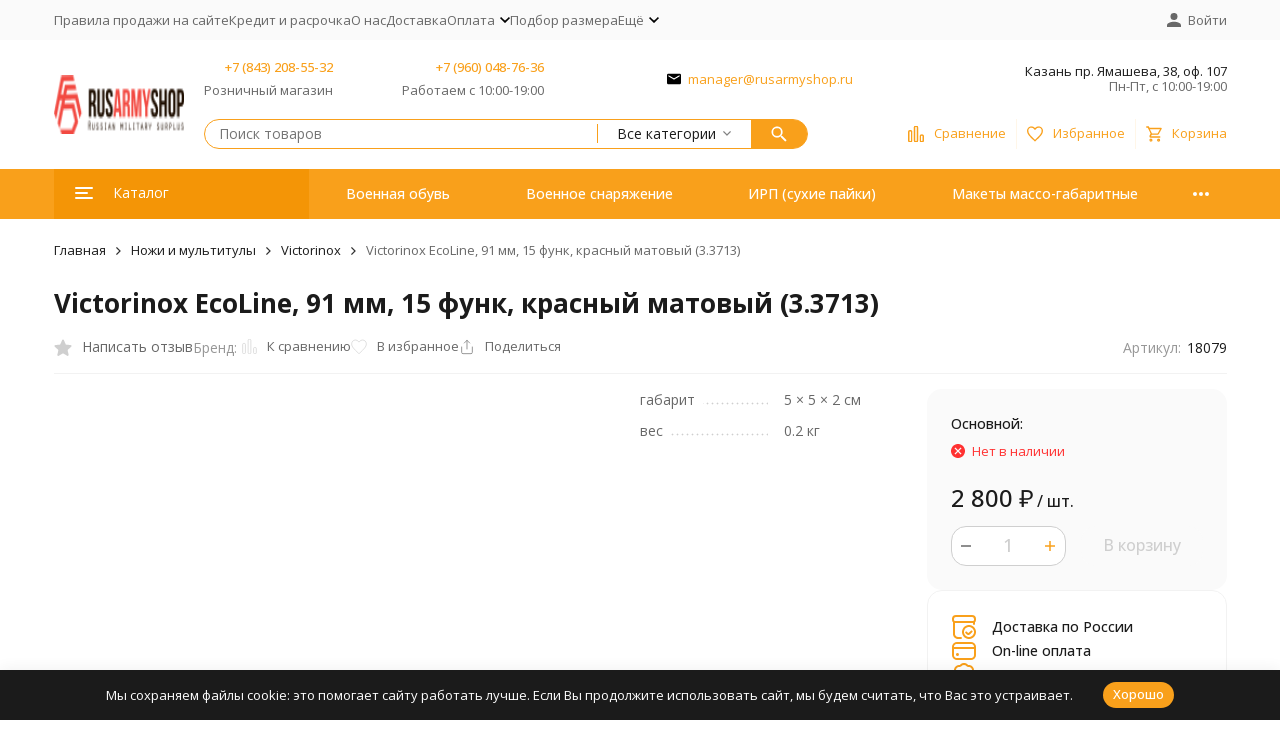

--- FILE ---
content_type: text/html; charset=utf-8
request_url: https://rusarmyshop.ru/victorinox-ecoline-91-mm-15-funk-krasnyy-matovyy-33713/
body_size: 23584
content:
<!DOCTYPE html><html lang="ru"><head prefix="og: http://ogp.me/ns# fb: http://ogp.me/ns/fb# product: http://ogp.me/ns/product#"><meta http-equiv="Content-Type" content="text/html; charset=utf-8" /><meta name="viewport" content="width=device-width, initial-scale=1, maximum-scale=1" /><meta http-equiv="x-ua-compatible" content="IE=edge" /><meta name="format-detection" content="telephone=no" /><title>Купить Victorinox EcoLine, 91 мм, 15 функ, красный матовый (3.3713)  в магазине военного снаряжения Rusarmyshop.ru</title><meta name="Description" content="Содержит&amp;nbsp;15 функций:  Большое лезвие Малое лезвие Штопор Консервный нож с: - Малой отверткой Открывалка для бутылок с: - Отверткой - Инструментом для снятия изоляции Шило, кернер Кольцо для ключей Пинцет Зубочистка Ножницы Многофункциональный крючок Пила по дереву  Цвет рукояти:&amp;nbsp;красный матовый Длина в сложенном виде:&amp;nbsp;91 мм. Артикул: 3.3713" /><meta name="Keywords" content="Victorinox EcoLine, 91 мм, 15 функ, красный матовый (3.3713), Victorinox" /><meta name="theme-color" content="#F9A01B"><meta name="msapplication-navbutton-color" content="#F9A01B" /><link rel="icon" href="/favicon.ico" type="image/x-icon"><style>:root {--primary-color: #F9A01B;--primary-color-hover: rgb(250,170,51);--primary-color-alpha-5: rgba(249, 160, 27, .5);--dark-color: #381600;--dark-color-alpha-5: rgba(56, 22, 0, .5);--accent-color: rgb(244,149,6);--accent-color-hover: rgb(219,134,6);--light-color: #FFF6E8;--light-color-hover: rgb(255,235,204);--pale-color: rgba(255, 246, 232, 0.5);--footer-text-color: white;--price-with-compare-color: #ff3131;--container-width: 1485px;--max-container-width: 1485px;--subcategories-columns-count: 4;--products-thumbs-columns-count: 4;--inputs-buttons-border-radius: 15px;--header-bottom-bar-bg-color: #F9A01B;--header-bottom-bar-btn-color: rgb(244,149,6);--header-bottom-bar-btn-hover-color: rgb(219,134,6);--header-bottom-bar-text-color: #ffffff;--add-to-cart-button-color: #F9A01B;--add-to-cart-button-color-hover: rgb(244,149,6);--add-to-cart-button-text-color: #ffffff;--add-to-cart-button-text-hover-color: #ffffff;--badge-bestseller-color: #9b51e0;--badge-bestseller-text-color: #ffffff;--badge-new-color: #27ae60;--badge-new-text-color: #ffffff;--badge-discount-color: #ff3131;--badge-discount-text-color: #ffffff;--font-family: 'Open Sans', 'Nunito Sans', sans-serif;--counter-padding: 2px 2px 1px;--home-slider-height: 430px;--home-slider-height-adaptive-ratio: 0.22395833333333;--home-slider-height-s-adaptive-ratio: 0.44605809128631;@media (min-width: 1200px) {--home-slider-height-s-adaptive-ratio: 0.38738738738739;}--home-slider-height-adaptive: 215px;}@media (max-width: 1023px) {body:not(.page__d) .r-hidden-md {display: none !important;}}@media (max-width: 1502px) {:root {--container-width: calc(100vw - 17px);--max-container-width: calc(100vw - 17px);}}</style><link href="/wa-data/public/shop/plugins/gfonts/[base64].css" rel="stylesheet" /><link href="/wa-data/public/shop/themes/megashop3/css/megashop.vendors.min.css?v=1.4.3" rel="stylesheet" /><link href="/wa-data/public/shop/themes/megashop3/css/megashop.common.min.css?v=1.4.3" rel="stylesheet" /><link href="/wa-data/public/shop/themes/megashop3/css/megashop.login.min.css?v=1.4.3" rel="stylesheet" /><link href="/wa-data/public/shop/themes/megashop3/css/megashop.app.shop.min.css?v=1.4.3" rel="stylesheet" /><link href="/wa-data/public/shop/themes/megashop3/css/megashop.plugin.shop-cityselect.min.css?v=1.4.3" rel="stylesheet" /><link href="/wa-data/public/shop/themes/megashop3/css/megashop.plugin.shop-productbrands.min.css?v=1.4.3" rel="stylesheet" /><link href="/wa-data/public/shop/themes/megashop3/css/megashop.plugin.shop-searchpro.min.css?v=1.4.3" rel="stylesheet" /><link href="/wa-data/public/shop/themes/megashop3/css/megashop.shop.product.min.css?v=1.4.3" rel="stylesheet" /><script src="/wa-data/public/shop/themes/megashop3/js/megashop.head.min.js?v=1.4.3"   ></script><script src="/wa-data/public/shop/themes/megashop3/js/megashop.vendors.min.js?v=1.4.3" defer  ></script><script src="https://yastatic.net/es5-shims/0.0.2/es5-shims.min.js" defer></script><script src="https://yastatic.net/share2/share.js" defer></script><script src="/wa-data/public/shop/themes/megashop3/js/megashop.min.js?v=1.4.3" defer  ></script><script src="/wa-data/public/shop/themes/megashop3/js/megashop.shop.min.js?v=1.4.3" defer  ></script><link rel="preload" as="image" href="/wa-data/public/shop/products/83/94/9483/images/969/969.589.jpg" imagesrcset="/wa-data/public/shop/products/83/94/9483/images/969/969.589@2x.jpg 2x" fetchpriority="high" /><meta property="og:type" content="website">
<meta property="og:title" content="Купить Victorinox EcoLine, 91 мм, 15 функ, красный матовый (3.3713)  в магазине военного снаряжения Rusarmyshop.ru">
<meta property="og:description" content="Содержит&amp;nbsp;15 функций:  Большое лезвие Малое лезвие Штопор Консервный нож с: - Малой отверткой Открывалка для бутылок с: - Отверткой - Инструментом для снятия изоляции Шило, кернер Кольцо для ключей Пинцет Зубочистка Ножницы Многофункциональный крючок Пила по дереву  Цвет рукояти:&amp;nbsp;красный матовый Длина в сложенном виде:&amp;nbsp;91 мм. Артикул: 3.3713">
<meta property="og:image" content="https://rusarmyshop.ru/wa-data/public/shop/products/83/94/9483/images/969/969.750x0.jpg">
<meta property="og:url" content="https://rusarmyshop.ru/victorinox-ecoline-91-mm-15-funk-krasnyy-matovyy-33713/">
<meta property="product:price:amount" content="2800">
<meta property="product:price:currency" content="RUB">
<link rel="icon" href="/favicon.ico?v=1704809235" type="image/x-icon" /><link rel="apple-touch-icon" href="/apple-touch-icon.png?v=1704809235" /><!-- Yandex.Metrika counter -->
<script type="text/javascript" >
   (function(m,e,t,r,i,k,a){m[i]=m[i]||function(){(m[i].a=m[i].a||[]).push(arguments)};
   m[i].l=1*new Date();
   for (var j = 0; j < document.scripts.length; j++) {if (document.scripts[j].src === r) { return; }}
   k=e.createElement(t),a=e.getElementsByTagName(t)[0],k.async=1,k.src=r,a.parentNode.insertBefore(k,a)})
   (window, document, "script", "https://mc.yandex.ru/metrika/tag.js", "ym");

   ym(52916491, "init", {
        clickmap:true,
        trackLinks:true,
        accurateTrackBounce:true,
        webvisor:true,
        ecommerce:"dataLayer"
   });
</script>
<noscript><div><img src="https://mc.yandex.ru/watch/52916491" style="position:absolute; left:-9999px;" alt="" /></div></noscript>
<!-- /Yandex.Metrika counter --><script>
(function(i,s,o,g,r,a,m){i['GoogleAnalyticsObject']=r;i[r]=i[r]||function(){
(i[r].q=i[r].q||[]).push(arguments)},i[r].l=1*new Date();a=s.createElement(o),
m=s.getElementsByTagName(o)[0];a.async=1;a.src=g;m.parentNode.insertBefore(a,m)
})(window,document,'script','//www.google-analytics.com/analytics.js','ga');
ga('create', 'UA-23694886-18', 'auto');
ga('send', 'pageview');

</script><!-- plugin hook: 'frontend_head' --><!-- frontend_head.cityselect-plugin --><link href='/wa-apps/shop/plugins/cityselect/css/suggestions.20.min.css?v=2.0.4' rel='stylesheet'><script src='/wa-apps/shop/plugins/cityselect/js/jquery.suggestions.20.min.js?v2.0.4'></script><link href='/wa-apps/shop/plugins/cityselect/css/frontend.min.css?v=2.0.4' rel='stylesheet'><script src='/wa-apps/shop/plugins/cityselect/js/frontend.min.js?v=2.0.4'></script><script>function init_shop_cityselect(){
shop_cityselect.location={"country":"rus","city":"\u041a\u0430\u0437\u0430\u043d\u044c","region":"16","zip":"420202","constraints_street":"","need_detect":true};
shop_cityselect.route_params={"app":"shop","theme":"megashop3","theme_mobile":"megashop3","checkout_version":"2","locale":"ru_RU","ssl_all":"1","title":"\u043c\u0430\u0433\u0430\u0437\u0438\u043d \u0432\u043e\u0435\u043d\u043d\u043e\u0439 \u0444\u043e\u0440\u043c\u044b \u0438 \u0442\u0430\u043a\u0442\u0438\u0447\u0435\u0441\u043a\u043e\u0433\u043e \u0441\u043d\u0430\u0440\u044f\u0436\u0435\u043d\u0438\u044f","meta_keywords":"","meta_description":"\u041c\u0430\u0433\u0430\u0437\u0438\u043d \u0432\u043e\u0435\u043d\u043d\u043e\u0433\u043e \u0438 \u0442\u0430\u043a\u0442\u0438\u0447\u0435\u0441\u043a\u043e\u0433\u043e \u0441\u043d\u0430\u0440\u044f\u0436\u0435\u043d\u0438\u044f Rusarmyshop.ru \u043f\u0440\u0435\u0434\u043b\u0430\u0433\u0430\u0435\u0442 \u0430\u0440\u043c\u0435\u0439\u0441\u043a\u043e\u0435 \u0441\u043d\u0430\u0440\u044f\u0436\u0435\u043d\u0438\u0435, \u044d\u043a\u0438\u043f\u0438\u0440\u043e\u0432\u043a\u0443, \u043d\u043e\u0436\u0438, \u0441\u0443\u0445\u0438\u0435 \u043f\u0430\u0439\u043a\u0438 \u0441 \u0434\u043e\u0441\u0442\u0430\u0432\u043a\u043e\u0439 \u043f\u043e \u0432\u0441\u0435\u0439 \u0420\u043e\u0441\u0441\u0438\u0438","og_title":"","og_image":"","og_video":"","og_description":"","og_type":"website","og_url":"","url_type":"0","products_per_page":"","type_id":"0","currency":"RUB","stock_id":"1","public_stocks":["1"],"drop_out_of_stock":"2","payment_id":"0","shipping_id":"0","ssl":"1","checkout_storefront_id":"b4cc19718c32285ec97fb3fa77c1b72a","product_url":"victorinox-ecoline-91-mm-15-funk-krasnyy-matovyy-33713","module":"frontend","action":"product","cityselect__url":"victorinox-ecoline-91-mm-15-funk-krasnyy-matovyy-33713\/"};
shop_cityselect.countries=[{"country":"*"}];
shop_cityselect.iso2to3={"RU":"rus","AF":"afg","AX":"ala","AL":"alb","DZ":"dza","AS":"asm","AD":"and","AO":"ago","AI":"aia","AG":"atg","AR":"arg","AM":"arm","AW":"abw","AU":"aus","AT":"aut","AZ":"aze","BS":"bhs","BH":"bhr","BD":"bgd","BB":"brb","BY":"blr","BE":"bel","BZ":"blz","BJ":"ben","BM":"bmu","BT":"btn","BO":"bol","BA":"bih","BW":"bwa","BV":"bvt","BR":"bra","IO":"iot","BN":"brn","BG":"bgr","BF":"bfa","BI":"bdi","CI":"civ","KH":"khm","CM":"cmr","CA":"can","CV":"cpv","KY":"cym","CF":"caf","TD":"tcd","CL":"chl","CN":"chn","CX":"cxr","CC":"cck","CO":"col","KM":"com","CG":"cog","CD":"cod","CK":"cok","CR":"cri","HR":"hrv","CU":"cub","CY":"cyp","CZ":"cze","DK":"dnk","DJ":"dji","DM":"dma","DO":"dom","EC":"ecu","EG":"egy","SV":"slv","GQ":"gnq","ER":"eri","EE":"est","ET":"eth","FK":"flk","FO":"fro","FJ":"fji","FI":"fin","FR":"fra","GF":"guf","PF":"pyf","TF":"atf","GA":"gab","GM":"gmb","GE":"geo","DE":"deu","GH":"gha","GI":"gib","GR":"grc","GL":"grl","GD":"grd","GP":"glp","GU":"gum","GT":"gtm","GN":"gin","GW":"gnb","GY":"guy","HT":"hti","HM":"hmd","VA":"vat","HN":"hnd","HK":"hkg","HU":"hun","IS":"isl","IN":"ind","ID":"idn","IR":"irn","IQ":"irq","IE":"irl","IL":"isr","IT":"ita","JM":"jam","JP":"jpn","JO":"jor","KZ":"kaz","KE":"ken","KI":"kir","KP":"prk","KR":"kor","KW":"kwt","KG":"kgz","LA":"lao","LV":"lva","LB":"lbn","LS":"lso","LR":"lbr","LY":"lby","LI":"lie","LT":"ltu","LU":"lux","MO":"mac","MK":"mkd","MG":"mdg","MW":"mwi","MY":"mys","MV":"mdv","ML":"mli","MT":"mlt","MH":"mhl","MQ":"mtq","MR":"mrt","MU":"mus","YT":"myt","MX":"mex","FM":"fsm","MD":"mda","MC":"mco","MN":"mng","ME":"mne","MS":"msr","MA":"mar","MZ":"moz","MM":"mmr","NA":"nam","NR":"nru","NP":"npl","NL":"nld","AN":"ant","NC":"ncl","NZ":"nzl","NI":"nic","NE":"ner","NG":"nga","NU":"niu","NF":"nfk","MP":"mnp","NO":"nor","OM":"omn","PK":"pak","PW":"plw","PS":"pse","PA":"pan","PG":"png","PY":"pry","PE":"per","PH":"phl","PN":"pcn","PL":"pol","PT":"prt","PR":"pri","QA":"qat","RE":"reu","RO":"rou","RW":"rwa","SH":"shn","KN":"kna","LC":"lca","PM":"spm","VC":"vct","WS":"wsm","SM":"smr","ST":"stp","SA":"sau","SN":"sen","RS":"srb","SC":"syc","SL":"sle","SG":"sgp","SK":"svk","SI":"svn","SB":"slb","SO":"som","ZA":"zaf","GS":"sgs","ES":"esp","LK":"lka","SD":"sdn","SR":"sur","SJ":"sjm","SZ":"swz","SE":"swe","CH":"che","SY":"syr","TW":"twn","TJ":"tjk","TZ":"tza","TH":"tha","TL":"tls","TG":"tgo","TK":"tkl","TO":"ton","TT":"tto","TN":"tun","TR":"tur","TM":"tkm","TC":"tca","TV":"tuv","UG":"uga","UA":"ukr","AE":"are","GB":"gbr","US":"usa","UM":"umi","UY":"ury","UZ":"uzb","VU":"vut","VE":"ven","VN":"vnm","VG":"vgb","VI":"vir","WF":"wlf","EH":"esh","YE":"yem","ZM":"zmb","ZW":"zwe","AB":"abh","BQ":"bes","GG":"ggy","JE":"jey","CW":"cuw","IM":"imn","BL":"blm","MF":"maf","SX":"sxm","OS":"ost","SS":"ssd"};
shop_cityselect.language='ru';
shop_cityselect.init('7d5a7f7ac88cc05e1522529138e6f8875b3b4a06','/','/wa-apps/shop/plugins/cityselect/js/fancybox/','city','auto',1,1,0);
        } if (typeof shop_cityselect !== 'undefined') { init_shop_cityselect() } else { $(document).ready(function () { init_shop_cityselect() }) }</script><!-- frontend_head.searchpro-plugin -->                        <link rel="stylesheet" href="https://rusarmyshop.ru/wa-data/public/shop/themes/megashop3/searchpro_plugin_field.css?v2.1.4" />
                                    <script src="/wa-apps/shop/plugins/searchpro/assets/frontend.field.js?v2.1.4" defer></script>
            <!-- frontend_head.mlink-plugin -->    <link rel="stylesheet" href="/wa-apps/shop/plugins/mlink/css/mlink.css?v=1.0.3" />
    <link rel="stylesheet" href="/wa-apps/shop/plugins/mlink/css/style__.css?v=1.0.3.1759259769" />
    <script src="/wa-apps/shop/plugins/mlink/js/mlink.js?v=1.0.3" defer></script>
</head><body class="page page_cityselect page_searchpro page_productbrands"><div class="microdata"><div itemscope itemtype="http://schema.org/WebSite"><link itemprop="url" href="https://rusarmyshop.ru" /><form itemprop="potentialAction" itemscope itemtype="http://schema.org/SearchAction"><meta itemprop="target" content="https://rusarmyshop.ru/search/?query={query}" /><input itemprop="query-input" type="text" name="query" /><input type="submit" /></form></div></div><div class="microdata"><div itemscope itemtype="http://schema.org/Organization"><link itemprop="url" href="https://rusarmyshop.ru" /><meta itemprop="name" content="Rusarmyshop" /><meta itemprop="address" content="Казань пр. Ямашева, 38, оф. 107" /><meta itemprop="telephone" content="+7 (843) 208-55-32" /><div itemprop="logo" itemscope itemtype="http://schema.org/ImageObject"><link itemprop="image" href="/wa-data/public/shop/themes/megashop3/img/logo.png?v1730967347" /><link itemprop="contentUrl" href="/wa-data/public/shop/themes/megashop3/img/logo.png?v1730967347" /></div></div></div><div class="index"><div class="header-overlay"></div><div class="index__wrapper"><header class="index__header"><div class="header  r-hidden-md"><div class="header__top-bar"><div class="header-top-bar"><div class="container"><div class="header-top-bar__container"><!-- plugin hook: 'frontend_header' --><span class="link-decorator"></span><nav class="header-top-bar__container-nav"><ul class="header-top-bar-links"><li class="header-top-bar-links__item" data-key="0"><a class="link link_style_alt-gray" href="/-pravila-prodazhi-na-sayte/" > Правила продажи на сайте</a></li><li class="header-top-bar-links__item" data-key="1"><a class="link link_style_alt-gray" href="/kredit/" >Кредит и расрочка</a></li><li class="header-top-bar-links__item" data-key="2"><a class="link link_style_alt-gray" href="/o-nas/" >О нас</a></li><li class="header-top-bar-links__item" data-key="3"><a class="link link_style_alt-gray" href="/dostavka/" >Доставка</a></li><li class="header-top-bar-links__item" data-key="4"><div class="dropdown"><a class="link-box link-box_style_alt-gray" href="/oplata/"><span class="icon-box icon-box_size_s"><span class="icon-box__content"><span class="link-box__link">Оплата</span></span><span class="icon-box__icon"><svg class="svg-icon link-box__icon dropdown__icon"width="10" height="6"  ><use xlink:href="/wa-data/public/shop/themes/megashop3/svg/icon.sprite.svg?v=1.4.3#arrow-bottom"></use></svg></span></span></a><div class="dropdown__dropdown"><ul class="dropdown-links"><li class="dropdown-links__item"><a class="link link_style_alt-gray dropdown-links__link" href="/oplata/vozvrat-tovara/" >Возврат товара и денежных средств</a></li></ul></div></div></li><li class="header-top-bar-links__item" data-key="5"><a class="link link_style_alt-gray" href="/podbor-razmera/" >Подбор размера</a></li><li class="header-top-bar-links__item" ><div class="dropdown"><span class="pseudo-link-box pseudo-link-box_style_alt-gray  pseudo-link-box_link"><span class="icon-box icon-box_size_s"><span class="icon-box__content"><span class="pseudo-link-box__link">Ещё</span></span><span class="icon-box__icon"><svg class="svg-icon pseudo-link-box__icon dropdown__icon"width="10" height="6"  ><use xlink:href="/wa-data/public/shop/themes/megashop3/svg/icon.sprite.svg?v=1.4.3#arrow-bottom"></use></svg></span></span></span><div class="dropdown__dropdown"><div class="dropdown-links"><div class="dropdown-links__item" data-key="16" style="display: none;"><a class="link link_style_alt-gray dropdown-links__link" href="/-pravila-prodazhi-na-sayte/" > Правила продажи на сайте</a></div><div class="dropdown-links__item" data-key="12" style="display: none;"><a class="link link_style_alt-gray dropdown-links__link" href="/kredit/" >Кредит и расрочка</a></div><div class="dropdown-links__item" data-key="2" style="display: none;"><a class="link link_style_alt-gray dropdown-links__link" href="/o-nas/" >О нас</a></div><div class="dropdown-links__item" data-key="4" style="display: none;"><a class="link link_style_alt-gray dropdown-links__link" href="/dostavka/" >Доставка</a></div><div class="dropdown-links__item" data-key="5" style="display: none;"><a class="link link_style_alt-gray dropdown-links__link" href="/oplata/" >Оплата</a></div><div class="dropdown-links__item" data-key="9" style="display: none;"><a class="link link_style_alt-gray dropdown-links__link" href="/podbor-razmera/" >Подбор размера</a></div><div class="dropdown-links__item" data-key="1" ><a class="link link_style_alt-gray dropdown-links__link" href="/napishite-nam/" >Контакты</a></div><div class="dropdown-links__item" data-key="13" ><a class="link link_style_alt-gray dropdown-links__link" href="/otzyvy-pokupateley/" >Отзывы покупателей</a></div><div class="dropdown-links__item" data-key="15" ><a class="link link_style_alt-gray dropdown-links__link" href="/glavnaya-stranitsa/" >Главная страница</a></div><div class="dropdown-links__item" data-key="17" ><a class="link link_style_alt-gray dropdown-links__link" href="/policy/" >Политика обработки ПДН</a></div></div></div></div></li></ul></nav><div class="header-top-bar__container-contacts"><div class="header-top-bar-contacts"></div></div><div class="header-top-bar__container-user"><a class="link-box link-box_style_alt-gray login-link" href="/login/"><span class="icon-box"><span class="icon-box__icon"><svg class="svg-icon "width="14" height="14" fill="currentColor" ><use xlink:href="/wa-data/public/shop/themes/megashop3/svg/icon.sprite.svg?v=1.4.3#account"></use></svg></span><span class="icon-box__content"><span class="link-box__link">Войти</span></span></span></a></div></div></div></div></div><div class="header__middle-bar"><div class="header-middle-bar "><div class="container"><div class="header-middle-bar__container"><div class="header-middle-bar__container-logo header-middle-bar__container-logo_padding-right"><a class="image-box image-box_contain" href="/"><img class="header-middle-bar__logo" width="150px" height="59px" src="/wa-data/public/shop/themes/megashop3/img/logo.png?v1730967347" alt="Rusarmyshop" /></a></div><div class="header-middle-bar__container-main"><div class="header-middle-bar__main-container"><div class="header-middle-bar__main-container-top"><div class="header-middle-bar-contacts header-middle-bar-contacts_size_s"><div class="header-middle-bar-contacts__phone-container header-middle-bar-contacts__phone-container_phone-1"><div class="header-middle-bar-phone header-middle-bar-phone_size_s"><div class="header-middle-bar-phone__phone"><a class="link" href="tel:78432085532">+7 (843) 208-55-32</a></div><div class="header-middle-bar-phone__hint">Розничный магазин</div></div></div><div class="header-middle-bar-contacts__phone-container header-middle-bar-contacts__phone-container_phone-2"><div class="header-middle-bar-phone header-middle-bar-phone_size_s"><div class="header-middle-bar-phone__phone"><a class="link" href="tel:79600487636">+7 (960) 048-76-36</a></div><div class="header-middle-bar-phone__hint">Работаем с 10:00-19:00</div></div></div><div class="header-middle-bar-contacts__email-container"><a class="link-box" href="mailto:manager@rusarmyshop.ru"><span class="icon-box"><span class="icon-box__icon"><svg class="svg-icon link-box__icon"width="14" height="14"  ><use xlink:href="/wa-data/public/shop/themes/megashop3/svg/icon.sprite.svg?v=1.4.3#mail"></use></svg></span><span class="icon-box__content"><span class="link-box__link">manager@rusarmyshop.ru</span></span></span></a></div><div class="header-middle-bar-contacts__address-container"><div class="header-middle-bar-address"><div class="header-middle-bar-address__address">Казань пр. Ямашева, 38, оф. 107</div><div class="header-middle-bar-address__hint">            Пн-Пт, с 10:00-19:00
        
    </div></div></div></div></div><div class="header-middle-bar__main-container-bottom"><div class="header-middle-bar-shop"><div class="header-middle-bar-shop__search-container"><div class="searchpro-wrapper  ">    <div class="js-searchpro__field-wrapper" id="searchpro-field-wrapper-696feac79a2af"  data-params="{&quot;dropdown_status&quot;:true,&quot;category_status&quot;:true,&quot;dropdown_min_length&quot;:3,&quot;history_cookie_key&quot;:&quot;shop_searchpro_search_history&quot;,&quot;popular_status&quot;:true,&quot;popular_max_count&quot;:5,&quot;history_status&quot;:true,&quot;history_search_status&quot;:true,&quot;history_max_count&quot;:5,&quot;clear_button_status&quot;:true,&quot;escape_slash&quot;:true,&quot;dropdown_url&quot;:&quot;\/searchpro-plugin\/dropdown\/&quot;,&quot;results_url&quot;:&quot;\/search&quot;,&quot;helper_dropdown&quot;:{&quot;current&quot;:&quot;&lt;div class=\&quot;searchpro__dropdown\&quot;&gt;\n\t&lt;div class=\&quot;searchpro__dropdown-group searchpro__dropdown-group-history\&quot;&gt;\n\t\t\t\t\t&lt;div class=\&quot;searchpro__dropdown-group-title\&quot;&gt;\n\t\t\t\t\u041f\u043e\u043f\u0443\u043b\u044f\u0440\u043d\u044b\u0435 \u0437\u0430\u043f\u0440\u043e\u0441\u044b\n\t\t\t&lt;\/div&gt;\n\t\t\t&lt;div class=\&quot;searchpro__dropdown-group-entities js-searchpro__dropdown-entities\&quot;&gt;\n\t\t\t\t\t\t\t\t\t&lt;a class=\&quot;searchpro__dropdown-entity js-searchpro__dropdown-entity\&quot;\n\t\t\t\t\t   data-action=\&quot;value:data-value\&quot; data-value=\&quot;ganzo\&quot; href=\&quot;\/search\/ganzo\/\&quot;&gt;\n\t\t\t\t\t\tganzo\n\n\t\t\t\t\t\t\t\t\t\t\t&lt;\/a&gt;\n\t\t\t\t\t\t\t\t\t&lt;a class=\&quot;searchpro__dropdown-entity js-searchpro__dropdown-entity\&quot;\n\t\t\t\t\t   data-action=\&quot;value:data-value\&quot; data-value=\&quot;morakniv\&quot; href=\&quot;\/search\/morakniv\/\&quot;&gt;\n\t\t\t\t\t\tmorakniv\n\n\t\t\t\t\t\t\t\t\t\t\t&lt;\/a&gt;\n\t\t\t\t\t\t\t\t\t&lt;a class=\&quot;searchpro__dropdown-entity js-searchpro__dropdown-entity\&quot;\n\t\t\t\t\t   data-action=\&quot;value:data-value\&quot; data-value=\&quot;fenix\&quot; href=\&quot;\/search\/fenix\/\&quot;&gt;\n\t\t\t\t\t\tfenix\n\n\t\t\t\t\t\t\t\t\t\t\t&lt;\/a&gt;\n\t\t\t\t\t\t\t\t\t&lt;a class=\&quot;searchpro__dropdown-entity js-searchpro__dropdown-entity\&quot;\n\t\t\t\t\t   data-action=\&quot;value:data-value\&quot; data-value=\&quot;\u043f\u043e\u0434\u0441\u0443\u043c\u043e\u043a\&quot; href=\&quot;\/search\/%D0%BF%D0%BE%D0%B4%D1%81%D1%83%D0%BC%D0%BE%D0%BA\/\&quot;&gt;\n\t\t\t\t\t\t\u043f\u043e\u0434\u0441\u0443\u043c\u043e\u043a\n\n\t\t\t\t\t\t\t\t\t\t\t&lt;\/a&gt;\n\t\t\t\t\t\t\t\t\t&lt;a class=\&quot;searchpro__dropdown-entity js-searchpro__dropdown-entity\&quot;\n\t\t\t\t\t   data-action=\&quot;value:data-value\&quot; data-value=\&quot;\u0431\u0440\u044e\u043a\u0438\&quot; href=\&quot;\/search\/%D0%B1%D1%80%D1%8E%D0%BA%D0%B8\/\&quot;&gt;\n\t\t\t\t\t\t\u0431\u0440\u044e\u043a\u0438\n\n\t\t\t\t\t\t\t\t\t\t\t&lt;\/a&gt;\n\t\t\t\t\t\t\t&lt;\/div&gt;\n\t\t\t\t&lt;div class=\&quot;js-searchpro__dropdown-history\&quot;&gt;\n\t\t\t\t\t&lt;\/div&gt;\n\t&lt;\/div&gt;\n&lt;\/div&gt;\n&quot;,&quot;template&quot;:&quot;&lt;div class=\&quot;searchpro__dropdown\&quot;&gt;\n\t&lt;div class=\&quot;searchpro__dropdown-group searchpro__dropdown-group-history\&quot;&gt;\n\t\t\t\t\t&lt;div class=\&quot;searchpro__dropdown-group-title\&quot;&gt;\n\t\t\t\t\u041f\u043e\u043f\u0443\u043b\u044f\u0440\u043d\u044b\u0435 \u0437\u0430\u043f\u0440\u043e\u0441\u044b\n\t\t\t&lt;\/div&gt;\n\t\t\t&lt;div class=\&quot;searchpro__dropdown-group-entities js-searchpro__dropdown-entities\&quot;&gt;\n\t\t\t\t\t\t\t\t\t&lt;a class=\&quot;searchpro__dropdown-entity js-searchpro__dropdown-entity\&quot;\n\t\t\t\t\t   data-action=\&quot;value:data-value\&quot; data-value=\&quot;ganzo\&quot; href=\&quot;\/search\/ganzo\/\&quot;&gt;\n\t\t\t\t\t\tganzo\n\n\t\t\t\t\t\t\t\t\t\t\t&lt;\/a&gt;\n\t\t\t\t\t\t\t\t\t&lt;a class=\&quot;searchpro__dropdown-entity js-searchpro__dropdown-entity\&quot;\n\t\t\t\t\t   data-action=\&quot;value:data-value\&quot; data-value=\&quot;morakniv\&quot; href=\&quot;\/search\/morakniv\/\&quot;&gt;\n\t\t\t\t\t\tmorakniv\n\n\t\t\t\t\t\t\t\t\t\t\t&lt;\/a&gt;\n\t\t\t\t\t\t\t\t\t&lt;a class=\&quot;searchpro__dropdown-entity js-searchpro__dropdown-entity\&quot;\n\t\t\t\t\t   data-action=\&quot;value:data-value\&quot; data-value=\&quot;fenix\&quot; href=\&quot;\/search\/fenix\/\&quot;&gt;\n\t\t\t\t\t\tfenix\n\n\t\t\t\t\t\t\t\t\t\t\t&lt;\/a&gt;\n\t\t\t\t\t\t\t\t\t&lt;a class=\&quot;searchpro__dropdown-entity js-searchpro__dropdown-entity\&quot;\n\t\t\t\t\t   data-action=\&quot;value:data-value\&quot; data-value=\&quot;\u043f\u043e\u0434\u0441\u0443\u043c\u043e\u043a\&quot; href=\&quot;\/search\/%D0%BF%D0%BE%D0%B4%D1%81%D1%83%D0%BC%D0%BE%D0%BA\/\&quot;&gt;\n\t\t\t\t\t\t\u043f\u043e\u0434\u0441\u0443\u043c\u043e\u043a\n\n\t\t\t\t\t\t\t\t\t\t\t&lt;\/a&gt;\n\t\t\t\t\t\t\t\t\t&lt;a class=\&quot;searchpro__dropdown-entity js-searchpro__dropdown-entity\&quot;\n\t\t\t\t\t   data-action=\&quot;value:data-value\&quot; data-value=\&quot;\u0431\u0440\u044e\u043a\u0438\&quot; href=\&quot;\/search\/%D0%B1%D1%80%D1%8E%D0%BA%D0%B8\/\&quot;&gt;\n\t\t\t\t\t\t\u0431\u0440\u044e\u043a\u0438\n\n\t\t\t\t\t\t\t\t\t\t\t&lt;\/a&gt;\n\t\t\t\t\t\t\t&lt;\/div&gt;\n\t\t\t\t&lt;div class=\&quot;js-searchpro__dropdown-history\&quot;&gt;\n\t\t\t\t\t\t\t&lt;div class=\&quot;searchpro__dropdown-group-title\&quot;&gt;\n\t\t\t\t\t\u0418\u0441\u0442\u043e\u0440\u0438\u044f \u0437\u0430\u043f\u0440\u043e\u0441\u043e\u0432\n\t\t\t\t&lt;\/div&gt;\n\t\t\t\t&lt;div class=\&quot;searchpro__dropdown-group-entities js-searchpro__dropdown-entities\&quot;&gt;\n\t\t\t\t\t\t\t\t\t\t\t&lt;a class=\&quot;searchpro__dropdown-entity js-searchpro__dropdown-entity\&quot;\n\t\t\t\t\t\t   data-action=\&quot;value:data-value\&quot; data-value=\&quot;\&quot; href=\&quot;\/search\/%QUERY%\/\&quot;&gt;\n\t\t\t\t\t&lt;span class=\&quot;js-searchpro__dropdown-entity_query\&quot;&gt;\n\t\t\t\t\t\t\n\t\t\t\t\t&lt;\/span&gt;\n\t\t\t\t\t\t\t\t\t\t\t\t\t\t\t&lt;div class=\&quot;searchpro__dropdown-entity_delete-button js-searchpro__dropdown-entity_delete-button\&quot;&gt;\n\t\t\t\t\t\t\t\t\t\u0423\u0434\u0430\u043b\u0438\u0442\u044c\n\t\t\t\t\t\t\t\t&lt;\/div&gt;\n\t\t\t\t\t\t\t\t\t\t\t\t\t&lt;\/a&gt;\n\t\t\t\t\t\t\t\t\t&lt;\/div&gt;\n\t\t\t\t\t&lt;\/div&gt;\n\t&lt;\/div&gt;\n&lt;\/div&gt;\n&quot;}}" >
        <div class="js-searchpro__field">
	<div class="searchpro__field"><div class="searchpro__field-container js-searchpro__field-container"><div class="searchpro__field-input-container"><input class="searchpro__field-input js-searchpro__field-input" autocomplete="off" placeholder="Поиск товаров"/><div class="searchpro__field-clear-button js-searchpro__field-clear-button" style="display: none;"></div></div><div class="searchpro__field-categories-container"><input type="hidden" name="category_id" value="0" class="js-searchpro__field-category-input"/><div class="searchpro__field-categories-label js-searchpro__field-category-selector"><span>Все категории</span></div><ul class="searchpro__field-categories-list js-searchpro__field-categories-list"><li class="js-searchpro__field-category searchpro__field-category searchpro__field-category-all selected" data-id="0">Все категории</li><li class="js-searchpro__field-category searchpro__field-category" data-id="474" title="Военная обувь"><span>Военная обувь</span></li><li class="js-searchpro__field-category searchpro__field-category" data-id="584" title="Военное снаряжение"><span>Военное снаряжение</span></li><li class="js-searchpro__field-category searchpro__field-category" data-id="442" title="ИРП (сухие пайки)"><span>ИРП (сухие пайки)</span></li><li class="js-searchpro__field-category searchpro__field-category" data-id="439" title="Макеты массо-габаритные"><span>Макеты массо-габаритные</span></li><li class="js-searchpro__field-category searchpro__field-category" data-id="494" title="Маскировочные сети и костюмы"><span>Маскировочные сети и костюмы</span></li><li class="js-searchpro__field-category searchpro__field-category" data-id="508" title="Ножи и мультитулы"><span>Ножи и мультитулы</span></li><li class="js-searchpro__field-category searchpro__field-category" data-id="536" title="Обложки на документы"><span>Обложки на документы</span></li><li class="js-searchpro__field-category searchpro__field-category" data-id="668" title="Одежда"><span>Одежда</span></li><li class="js-searchpro__field-category searchpro__field-category" data-id="478" title="Одежда и снаряжение армии России"><span>Одежда и снаряжение армии России</span></li><li class="js-searchpro__field-category searchpro__field-category" data-id="531" title="Полиция и охрана"><span>Полиция и охрана</span></li><li class="js-searchpro__field-category searchpro__field-category" data-id="593" title="РАСПРОДАЖА"><span>РАСПРОДАЖА</span></li><li class="js-searchpro__field-category searchpro__field-category" data-id="532" title="Самооборона, сигнальное"><span>Самооборона, сигнальное</span></li><li class="js-searchpro__field-category searchpro__field-category" data-id="471" title="Сизод (средства индивидуальной защиты) и дозиметры"><span>Сизод (средства индивидуальной защиты) и дозиметры</span></li><li class="js-searchpro__field-category searchpro__field-category" data-id="537" title="Снаряжение для охоты и стрельбы"><span>Снаряжение для охоты и стрельбы</span></li><li class="js-searchpro__field-category searchpro__field-category" data-id="557" title="Средства гигиены"><span>Средства гигиены</span></li><li class="js-searchpro__field-category searchpro__field-category" data-id="467" title="Сувенирная продукция"><span>Сувенирная продукция</span></li><li class="js-searchpro__field-category searchpro__field-category" data-id="481" title="Тактическое снаряжение"><span>Тактическое снаряжение</span></li><li class="js-searchpro__field-category searchpro__field-category" data-id="506" title="Туристическое снаряжение походы, Сплав"><span>Туристическое снаряжение походы, Сплав</span></li><li class="js-searchpro__field-category searchpro__field-category" data-id="443" title="Фонари"><span>Фонари</span></li><li class="js-searchpro__field-category searchpro__field-category" data-id="544" title="Армейская фурнитура"><span>Армейская фурнитура</span></li></ul></div><div class="searchpro__field-button-container"><div class="searchpro__field-button js-searchpro__field-button"><svg class="svg-icon "width="16" height="16" fill="currentColor" ><use xlink:href="/wa-data/public/shop/themes/megashop3/svg/icon.sprite.svg?v=1.4.3#search"></use></svg></div></div></div></div>

</div>

    </div>
</div></div><div class="header-middle-bar-shop__links-container"><div class="header-middle-bar-shop-links"><div class="header-middle-bar-shop-links__item"><a class="link-box link-box_style_light compare-link" href="/compare/" title="Сравнение"><span class="icon-box icon-box_size_l"><span class="icon-box__icon"><span class="image-box"><span class="counter compare-counter counter_empty">0</span><svg class="svg-icon link-box__icon"width="16" height="16" fill="none"  stroke-width="2"><use xlink:href="/wa-data/public/shop/themes/megashop3/svg/icon.sprite.svg?v=1.4.3#compare"></use></svg></span></span><span class="icon-box__content"><span class="link-box__link">Сравнение</span></span></span></a></div><div class="header-middle-bar-shop-links__item"><a class="link-box link-box_style_light" href="/search/?list=favorite" title="Избранное"><span class="icon-box icon-box_size_l"><span class="icon-box__icon"><span class="image-box"><span class="counter favorite-counter counter_empty">0</span><svg class="svg-icon link-box__icon"width="16" height="16" fill="none"  stroke-width="2"><use xlink:href="/wa-data/public/shop/themes/megashop3/svg/icon.sprite.svg?v=1.4.3#favorite"></use></svg></span></span><span class="icon-box__content"><span class="link-box__link">Избранное</span></span></span></a></div><div class="header-middle-bar-shop-links__item header-middle-bar-shop-links__item_cart"><a class="link-box link-box_style_light" href="/order/"><span class="icon-box icon-box_size_l"><span class="icon-box__icon"><span class="image-box"><span class="counter cart-counter counter_empty">0</span><svg class="svg-icon link-box__icon"width="16" height="16" fill="none" ><use xlink:href="/wa-data/public/shop/themes/megashop3/svg/icon.sprite.svg?v=1.4.3#cart"></use></svg></span></span><span class="icon-box__content"><span class="link-box__link">Корзина</span></span></span></a></div></div></div></div></div></div></div></div></div></div></div><div class="header__bottom-bar"><div class="header-bottom-bar"><div class="container"><div class="header-bottom-bar__container"><div class="header-bottom-bar__container-shop-catalog"><span class="catalog-dropdown-button header-bottom-bar-shop-catalog-button button button_fill button_style_alt button_rect" data-trigger_type="click"><span class="icon-box icon-box_size_xl"><span class="icon-box__icon"><div class="burger-icon" style="width:18px;height:12px"><div class="burger-icon__box"><div class="burger-icon__inner"></div></div></div></span><span class="icon-box__content">Каталог</span></span></span></div><nav class="header-bottom-bar__container-links "><ul class="header-bottom-bar-links hide-links-menu" data-is_overlay_enabled="true" data-more-id="bottom-bar"><li class="header-bottom-bar-links__item-container hide-links-menu__item"><div class="header-bottom-bar-links__item"><a class="button button_rect button_fill header-bottom-bar-links__link hide-links-menu__link catalog-category-button" href="/category/odezhda-i-obuv/" data-category_id="474">Военная обувь</a></div></li><li class="header-bottom-bar-links__item-container hide-links-menu__item"><div class="header-bottom-bar-links__item"><a class="button button_rect button_fill header-bottom-bar-links__link hide-links-menu__link catalog-category-button" href="/category/voennoe-snaryazhenie_1/" data-category_id="584">Военное снаряжение</a></div></li><li class="header-bottom-bar-links__item-container hide-links-menu__item"><div class="header-bottom-bar-links__item"><a class="button button_rect button_fill header-bottom-bar-links__link hide-links-menu__link catalog-category-button" href="/category/irp-sukhie-payki/" data-category_id="442">ИРП (сухие пайки)</a></div></li><li class="header-bottom-bar-links__item-container hide-links-menu__item"><div class="header-bottom-bar-links__item"><a class="button button_rect button_fill header-bottom-bar-links__link hide-links-menu__link catalog-category-button" href="/category/mmg-i-okholoshchennoe-oruzhie-makety/" data-category_id="439">Макеты массо-габаритные</a></div></li><li class="header-bottom-bar-links__item-container header-bottom-bar-links__item-container_more hide-links-menu__more-container"><div class="header-bottom-bar-links__item hide-links-menu__more"><span class="catalog-category-button button button_rect button_fill header-bottom-bar-links__link" data-category_id="-1"><svg class="svg-icon "width="16" height="4" fill="currentColor" ><use xlink:href="/wa-data/public/shop/themes/megashop3/svg/icon.sprite.svg?v=1.4.3#menu-dots"></use></svg></span></div></li></ul></nav></div></div></div></div><div class="header__dropdown-bar"><div class="header-dropdown-bar"><div class="container header-dropdown-bar__container"><div class="catalog-dropdown catalog-dropdown_extend" data-is_overlay_enabled="true" data-trigger_type="click"><div class="catalog-extend catalog-extend_fixed-width"><nav class="catalog-extend__list-container"><ul class="catalog-list   " ><li class="catalog-list__item catalog-list__item_has-children" data-category_id="474"><span class="catalog-list__content "><span class="catalog-list__item-content-container"><a class="catalog-list__link" href="/category/odezhda-i-obuv/">Военная обувь</a></span><svg class="svg-icon catalog-list__arrow-icon"width="6" height="10" fill="currentColor" ><use xlink:href="/wa-data/public/shop/themes/megashop3/svg/icon.sprite.svg?v=1.4.3#arrow-right"></use></svg></span></li><li class="catalog-list__item catalog-list__item_has-children" data-category_id="584"><span class="catalog-list__content "><span class="catalog-list__item-content-container"><a class="catalog-list__link" href="/category/voennoe-snaryazhenie_1/">Военное снаряжение</a></span><svg class="svg-icon catalog-list__arrow-icon"width="6" height="10" fill="currentColor" ><use xlink:href="/wa-data/public/shop/themes/megashop3/svg/icon.sprite.svg?v=1.4.3#arrow-right"></use></svg></span></li><li class="catalog-list__item catalog-list__item_has-children" data-category_id="442"><span class="catalog-list__content "><span class="catalog-list__item-content-container"><a class="catalog-list__link" href="/category/irp-sukhie-payki/">ИРП (сухие пайки)</a></span><svg class="svg-icon catalog-list__arrow-icon"width="6" height="10" fill="currentColor" ><use xlink:href="/wa-data/public/shop/themes/megashop3/svg/icon.sprite.svg?v=1.4.3#arrow-right"></use></svg></span></li><li class="catalog-list__item catalog-list__item_has-children" data-category_id="439"><span class="catalog-list__content "><span class="catalog-list__item-content-container"><a class="catalog-list__link" href="/category/mmg-i-okholoshchennoe-oruzhie-makety/">Макеты массо-габаритные</a></span><svg class="svg-icon catalog-list__arrow-icon"width="6" height="10" fill="currentColor" ><use xlink:href="/wa-data/public/shop/themes/megashop3/svg/icon.sprite.svg?v=1.4.3#arrow-right"></use></svg></span></li><li class="catalog-list__item catalog-list__item_has-children" data-category_id="494"><span class="catalog-list__content "><span class="catalog-list__item-content-container"><a class="catalog-list__link" href="/category/maskirovochnye-seti-i-kostyumy/">Маскировочные сети и костюмы</a></span><svg class="svg-icon catalog-list__arrow-icon"width="6" height="10" fill="currentColor" ><use xlink:href="/wa-data/public/shop/themes/megashop3/svg/icon.sprite.svg?v=1.4.3#arrow-right"></use></svg></span></li><li class="catalog-list__item catalog-list__item_has-children" data-category_id="508"><span class="catalog-list__content "><span class="catalog-list__item-content-container"><a class="catalog-list__link" href="/category/nozhi-i-multituly/">Ножи и мультитулы</a></span><svg class="svg-icon catalog-list__arrow-icon"width="6" height="10" fill="currentColor" ><use xlink:href="/wa-data/public/shop/themes/megashop3/svg/icon.sprite.svg?v=1.4.3#arrow-right"></use></svg></span></li><li class="catalog-list__item " data-category_id="536"><span class="catalog-list__content "><span class="catalog-list__item-content-container"><a class="catalog-list__link" href="/category/oblozhki-na-dokumenty/">Обложки на документы</a></span></span></li><li class="catalog-list__item catalog-list__item_has-children" data-category_id="668"><span class="catalog-list__content "><span class="catalog-list__item-content-container"><a class="catalog-list__link" href="/category/odezhda/">Одежда</a></span><svg class="svg-icon catalog-list__arrow-icon"width="6" height="10" fill="currentColor" ><use xlink:href="/wa-data/public/shop/themes/megashop3/svg/icon.sprite.svg?v=1.4.3#arrow-right"></use></svg></span></li><li class="catalog-list__item catalog-list__item_has-children" data-category_id="478"><span class="catalog-list__content "><span class="catalog-list__item-content-container"><a class="catalog-list__link" href="/category/odezhda-i-snaryazhenie-armii-rossii/">Одежда и снаряжение армии России</a></span><svg class="svg-icon catalog-list__arrow-icon"width="6" height="10" fill="currentColor" ><use xlink:href="/wa-data/public/shop/themes/megashop3/svg/icon.sprite.svg?v=1.4.3#arrow-right"></use></svg></span></li><li class="catalog-list__item catalog-list__item_has-children" data-category_id="531"><span class="catalog-list__content "><span class="catalog-list__item-content-container"><a class="catalog-list__link" href="/category/politsiya-i-okhrana/">Полиция и охрана</a></span><svg class="svg-icon catalog-list__arrow-icon"width="6" height="10" fill="currentColor" ><use xlink:href="/wa-data/public/shop/themes/megashop3/svg/icon.sprite.svg?v=1.4.3#arrow-right"></use></svg></span></li><li class="catalog-list__item catalog-list__item_has-children" data-category_id="-1"><span class="catalog-list__content "><span class="catalog-list__item-content-container">Ещё</span><svg class="svg-icon catalog-list__arrow-icon"width="6" height="10" fill="currentColor" ><use xlink:href="/wa-data/public/shop/themes/megashop3/svg/icon.sprite.svg?v=1.4.3#arrow-right"></use></svg></span></li></ul></nav><div class="catalog-extend__columns-container"><div class="catalog-extend__columns" data-category_id="474"><div class="catalog-columns-header"><a href="/category/odezhda-i-obuv/" class="catalog-columns-header__title title title_h4 link link_style_hover">Военная обувь</a></div><div class="catalog-columns  "  style="columns:3;-moz-columns:3;-webkit-columns:3"><div class="catalog-columns__category-container catalog-columns__category-container_break-avoid catalog-columns__category-container_left"><div class="catalog-columns__content"><div class="catalog-columns__category"><span class="catalog-columns__content"><a class="catalog-columns__link link link_style_hover" href="/category/odezhda-i-obuv/aksessuary-dlya-obuvi/">Аксессуары для обуви</a></span></div><div class="catalog-columns__subcategories"><div class="catalog-columns__subcategory"><a class="catalog-columns__subcategory-link link link_style_hover" href="/category/odezhda-i-obuv/aksessuary-dlya-obuvi/dlya-chistki-obuvi/">Крема для чистки обуви</a></div></div></div></div><div class="catalog-columns__category-container catalog-columns__category-container_break-avoid catalog-columns__category-container_left"><div class="catalog-columns__content"><div class="catalog-columns__category"><span class="catalog-columns__content"><a class="catalog-columns__link link link_style_hover" href="/category/odezhda-i-obuv/bertsy-evs/">Берцы EVS</a></span></div></div></div><div class="catalog-columns__category-container catalog-columns__category-container_break-avoid catalog-columns__category-container_left"><div class="catalog-columns__content"><div class="catalog-columns__category"><span class="catalog-columns__content"><a class="catalog-columns__link link link_style_hover" href="/category/odezhda-i-obuv/bertsy-garsing/">Берцы Гарсинг</a></span></div></div></div><div class="catalog-columns__category-container catalog-columns__category-container_break-avoid catalog-columns__category-container_left"><div class="catalog-columns__content"><div class="catalog-columns__category"><span class="catalog-columns__content"><a class="catalog-columns__link link link_style_hover" href="/category/odezhda-i-obuv/obuv/">Уставная обувь (Армия, Полиция)</a></span></div></div></div></div></div><div class="catalog-extend__columns" data-category_id="584"><div class="catalog-columns-header"><a href="/category/voennoe-snaryazhenie_1/" class="catalog-columns-header__title title title_h4 link link_style_hover">Военное снаряжение</a></div><div class="catalog-columns catalog-columns_simple "  style="columns:3;-moz-columns:3;-webkit-columns:3"><div class="catalog-columns__category-container catalog-columns__category-container_break-avoid catalog-columns__category-container_left" style="width:calc(100% / 3)"><div class="catalog-columns__content"><div class="catalog-columns__category"><span class="catalog-columns__content"><a class="catalog-columns__link link link_style_hover" href="/category/voennoe-snaryazhenie_1/planshety/">Планшеты</a></span></div></div></div></div></div><div class="catalog-extend__columns" data-category_id="442"><div class="catalog-columns-header"><a href="/category/irp-sukhie-payki/" class="catalog-columns-header__title title title_h4 link link_style_hover">ИРП (сухие пайки)</a></div><div class="catalog-columns catalog-columns_simple "  style="columns:3;-moz-columns:3;-webkit-columns:3"><div class="catalog-columns__category-container catalog-columns__category-container_break-avoid catalog-columns__category-container_left" style="width:calc(100% / 3)"><div class="catalog-columns__content"><div class="catalog-columns__category"><span class="catalog-columns__content"><a class="catalog-columns__link link link_style_hover" href="/category/irp-sukhie-payki/razukomplektovannye/">Разукомплектованные</a></span></div></div></div></div></div><div class="catalog-extend__columns" data-category_id="439"><div class="catalog-columns-header"><a href="/category/mmg-i-okholoshchennoe-oruzhie-makety/" class="catalog-columns-header__title title title_h4 link link_style_hover">Макеты массо-габаритные</a></div><div class="catalog-columns catalog-columns_simple "  style="columns:3;-moz-columns:3;-webkit-columns:3"><div class="catalog-columns__category-container catalog-columns__category-container_break-avoid catalog-columns__category-container_left" style="width:calc(100% / 3)"><div class="catalog-columns__content"><div class="catalog-columns__category"><span class="catalog-columns__content"><a class="catalog-columns__link link link_style_hover" href="/category/mmg-i-okholoshchennoe-oruzhie-makety/mmg-makety-patronov_1/">ММГ- Макет массо-габаритный</a></span></div></div></div></div></div><div class="catalog-extend__columns" data-category_id="494"><div class="catalog-columns-header"><a href="/category/maskirovochnye-seti-i-kostyumy/" class="catalog-columns-header__title title title_h4 link link_style_hover">Маскировочные сети и костюмы</a></div><div class="catalog-columns catalog-columns_simple "  style="columns:3;-moz-columns:3;-webkit-columns:3"><div class="catalog-columns__category-container catalog-columns__category-container_break-avoid catalog-columns__category-container_left" style="width:calc(100% / 3)"><div class="catalog-columns__content"><div class="catalog-columns__category"><span class="catalog-columns__content"><a class="catalog-columns__link link link_style_hover" href="/category/maskirovochnye-seti-i-kostyumy/maskirovochnye-kostyumy-ghillie-suit/">Маскировочные костюмы</a></span></div></div></div><div class="catalog-columns__category-container catalog-columns__category-container_break-avoid catalog-columns__category-container_left" style="width:calc(100% / 3)"><div class="catalog-columns__content"><div class="catalog-columns__category"><span class="catalog-columns__content"><a class="catalog-columns__link link link_style_hover" href="/category/maskirovochnye-seti-i-kostyumy/maskirovochnye-seti/">Маскировочные сети, тенты</a></span></div></div></div></div></div><div class="catalog-extend__columns" data-category_id="508"><div class="catalog-columns-header"><a href="/category/nozhi-i-multituly/" class="catalog-columns-header__title title title_h4 link link_style_hover">Ножи и мультитулы</a></div><div class="catalog-columns  "  style="columns:3;-moz-columns:3;-webkit-columns:3"><div class="catalog-columns__category-container catalog-columns__category-container_break-avoid catalog-columns__category-container_left"><div class="catalog-columns__content"><div class="catalog-columns__category"><span class="catalog-columns__content"><a class="catalog-columns__link link link_style_hover" href="/category/nozhi-i-multituly/ganzo/">Ganzo/Firebird</a></span></div><div class="catalog-columns__subcategories"><div class="catalog-columns__subcategory"><a class="catalog-columns__subcategory-link link link_style_hover" href="/category/nozhi-i-multituly/ganzo/multituly-ganzo/">Мультитулы Ganzo</a></div></div></div></div><div class="catalog-columns__category-container catalog-columns__category-container_break-avoid catalog-columns__category-container_left"><div class="catalog-columns__content"><div class="catalog-columns__category"><span class="catalog-columns__content"><a class="catalog-columns__link link link_style_hover" href="/category/nozhi-i-multituly/hultaforce/">Hultaforce</a></span></div></div></div><div class="catalog-columns__category-container catalog-columns__category-container_break-avoid catalog-columns__category-container_left"><div class="catalog-columns__content"><div class="catalog-columns__category"><span class="catalog-columns__content"><a class="catalog-columns__link link link_style_hover" href="/category/nozhi-i-multituly/mam-portugaliya/">MAM (Португалия)</a></span></div></div></div><div class="catalog-columns__category-container catalog-columns__category-container_break-avoid catalog-columns__category-container_left"><div class="catalog-columns__content"><div class="catalog-columns__category"><span class="catalog-columns__content"><a class="catalog-columns__link link link_style_hover" href="/category/nozhi-i-multituly/opinel-frantsiya/">Opinel (Франция)</a></span></div></div></div><div class="catalog-columns__category-container catalog-columns__category-container_break-avoid catalog-columns__category-container_left"><div class="catalog-columns__content"><div class="catalog-columns__category"><span class="catalog-columns__content"><a class="catalog-columns__link link link_style_hover" href="/category/nozhi-i-multituly/satoshi/">SATOSHI</a></span></div></div></div><div class="catalog-columns__category-container catalog-columns__category-container_break-avoid catalog-columns__category-container_left"><div class="catalog-columns__content"><div class="catalog-columns__category"><span class="catalog-columns__content"><a class="catalog-columns__link link link_style_hover" href="/category/nozhi-i-multituly/tramontina-braziliya/">Tramontina (Бразилия)</a></span></div></div></div><div class="catalog-columns__category-container catalog-columns__category-container_break-avoid catalog-columns__category-container_left"><div class="catalog-columns__content"><div class="catalog-columns__category"><span class="catalog-columns__content"><a class="catalog-columns__link link link_style_hover" href="/category/nozhi-i-multituly/victorinox/">Victorinox</a></span></div></div></div><div class="catalog-columns__category-container catalog-columns__category-container_break-avoid catalog-columns__category-container_left"><div class="catalog-columns__content"><div class="catalog-columns__category"><span class="catalog-columns__content"><a class="catalog-columns__link link link_style_hover" href="/category/nozhi-i-multituly/voennye-takticheskie-nozhi/">Военные тактические ножи</a></span></div></div></div><div class="catalog-columns__category-container catalog-columns__category-container_break-avoid catalog-columns__category-container_left"><div class="catalog-columns__content"><div class="catalog-columns__category"><span class="catalog-columns__content"><a class="catalog-columns__link link link_style_hover" href="/category/nozhi-i-multituly/multituly/">Мультитулы</a></span></div></div></div><div class="catalog-columns__category-container catalog-columns__category-container_break-avoid catalog-columns__category-container_left"><div class="catalog-columns__content"><div class="catalog-columns__category"><span class="catalog-columns__content"><a class="catalog-columns__link link link_style_hover" href="/category/nozhi-i-multituly/nabory-i-aksessuary-dlya-zatochki-nozhey/">Наборы и аксессуары для заточки ножей</a></span></div><div class="catalog-columns__subcategories"><div class="catalog-columns__subcategory"><a class="catalog-columns__subcategory-link link link_style_hover" href="/category/nozhi-i-multituly/nabory-i-aksessuary-dlya-zatochki-nozhey/work-sharp/">Work Sharp</a></div><div class="catalog-columns__subcategory"><a class="catalog-columns__subcategory-link link link_style_hover" href="/category/nozhi-i-multituly/nabory-i-aksessuary-dlya-zatochki-nozhey/tochilnye-nabory-i-aksesuary-lansky/">Точильные наборы и аксесуары Lansky</a></div><div class="catalog-columns__subcategory"><a class="catalog-columns__subcategory-link link link_style_hover" href="/category/nozhi-i-multituly/nabory-i-aksessuary-dlya-zatochki-nozhey/tochilnye-stanki-i-aksessuary-ganzo/">Точильные станки и аксессуары</a></div></div></div></div><div class="catalog-columns__category-container catalog-columns__category-container_break-avoid catalog-columns__category-container_left"><div class="catalog-columns__content"><div class="catalog-columns__category"><span class="catalog-columns__content"><a class="catalog-columns__link link link_style_hover" href="/category/nozhi-i-multituly/nozhi-raznoe/">Ножи (разное)</a></span></div><div class="catalog-columns__subcategories"><div class="catalog-columns__subcategory"><a class="catalog-columns__subcategory-link link link_style_hover" href="/category/nozhi-i-multituly/nozhi-raznoe/laoa/">LAOA</a></div><div class="catalog-columns__subcategory"><a class="catalog-columns__subcategory-link link link_style_hover" href="/category/nozhi-i-multituly/nozhi-raznoe/machete-desperado-ispaniya/">Мачете Desperado (Испания)</a></div><div class="catalog-columns__subcategory"><a class="catalog-columns__subcategory-link link link_style_hover" href="/category/nozhi-i-multituly/nozhi-raznoe/repliki/">Реплики</a></div></div></div></div><div class="catalog-columns__category-container catalog-columns__category-container_break-avoid catalog-columns__category-container_left"><div class="catalog-columns__content"><div class="catalog-columns__category"><span class="catalog-columns__content"><a class="catalog-columns__link link link_style_hover" href="/category/nozhi-i-multituly/nozhi-morashvetsiya/">Ножи MORA(Швеция)</a></span></div></div></div><div class="catalog-columns__category-container catalog-columns__category-container_break-avoid catalog-columns__category-container_left"><div class="catalog-columns__content"><div class="catalog-columns__category"><span class="catalog-columns__content"><a class="catalog-columns__link link link_style_hover" href="/category/nozhi-i-multituly/nozhi-melita-k-kazan/">Ножи Мелита-К (Казань)</a></span></div><div class="catalog-columns__subcategories"><div class="catalog-columns__subcategory"><a class="catalog-columns__subcategory-link link link_style_hover" href="/category/nozhi-i-multituly/nozhi-melita-k-kazan/nozhi-dlya-sushi/">Ножи Японская серия</a></div><div class="catalog-columns__subcategory"><a class="catalog-columns__subcategory-link link link_style_hover" href="/category/nozhi-i-multituly/nozhi-melita-k-kazan/nozhny-chekhly-dlya-nozhey-melita-k/">Ножны(чехлы) для ножей Мелита-К</a></div><div class="catalog-columns__subcategory"><a class="catalog-columns__subcategory-link link link_style_hover" href="/category/nozhi-i-multituly/nozhi-melita-k-kazan/turisticheskie-nozhi/">Туристические ножи</a></div><div class="catalog-columns__subcategory"><a class="catalog-columns__subcategory-link link link_style_hover" href="/category/nozhi-i-multituly/nozhi-melita-k-kazan/kukhonnye-i-shkurosemnye/">Хозяйственные ножи</a></div></div></div></div><div class="catalog-columns__category-container catalog-columns__category-container_break-avoid catalog-columns__category-container_left"><div class="catalog-columns__content"><div class="catalog-columns__category"><span class="catalog-columns__content"><a class="catalog-columns__link link link_style_hover" href="/category/nozhi-i-multituly/nozhi-dlya-okhoty-i-rybalki/">Ножи для охоты и рыбалки</a></span></div></div></div></div></div><div class="catalog-extend__columns" data-category_id="668"><div class="catalog-columns-header"><a href="/category/odezhda/" class="catalog-columns-header__title title title_h4 link link_style_hover">Одежда</a></div><div class="catalog-columns catalog-columns_simple "  style="columns:3;-moz-columns:3;-webkit-columns:3"><div class="catalog-columns__category-container catalog-columns__category-container_break-avoid catalog-columns__category-container_left" style="width:calc(100% / 3)"><div class="catalog-columns__content"><div class="catalog-columns__category"><span class="catalog-columns__content"><a class="catalog-columns__link link link_style_hover" href="/category/odezhda/perchatki/">Перчатки</a></span></div></div></div></div></div><div class="catalog-extend__columns" data-category_id="478"><div class="catalog-columns-header"><a href="/category/odezhda-i-snaryazhenie-armii-rossii/" class="catalog-columns-header__title title title_h4 link link_style_hover">Одежда и снаряжение армии России</a></div><div class="catalog-columns  "  style="columns:3;-moz-columns:3;-webkit-columns:3"><div class="catalog-columns__category-container catalog-columns__category-container_break-avoid catalog-columns__category-container_left"><div class="catalog-columns__content"><div class="catalog-columns__category"><span class="catalog-columns__content"><a class="catalog-columns__link link link_style_hover" href="/category/odezhda-i-snaryazhenie-armii-rossii/voin/">Voin</a></span></div></div></div><div class="catalog-columns__category-container catalog-columns__category-container_break-avoid catalog-columns__category-container_left"><div class="catalog-columns__content"><div class="catalog-columns__category"><span class="catalog-columns__content"><a class="catalog-columns__link link link_style_hover" href="/category/odezhda-i-snaryazhenie-armii-rossii/phoenix-rme/">PHOENIX RME</a></span></div></div></div><div class="catalog-columns__category-container catalog-columns__category-container_break-avoid catalog-columns__category-container_left"><div class="catalog-columns__content"><div class="catalog-columns__category"><span class="catalog-columns__content"><a class="catalog-columns__link link link_style_hover" href="/category/odezhda-i-snaryazhenie-armii-rossii/profarmy/">PROFARMY®</a></span></div></div></div><div class="catalog-columns__category-container catalog-columns__category-container_break-avoid catalog-columns__category-container_left"><div class="catalog-columns__content"><div class="catalog-columns__category"><span class="catalog-columns__content"><a class="catalog-columns__link link link_style_hover" href="/category/odezhda-i-snaryazhenie-armii-rossii/srvv-korpus-vyzhivaniya/">SRVV Корпус выживания</a></span></div></div></div><div class="catalog-columns__category-container catalog-columns__category-container_break-avoid catalog-columns__category-container_left"><div class="catalog-columns__content"><div class="catalog-columns__category"><span class="catalog-columns__content"><a class="catalog-columns__link link link_style_hover" href="/category/odezhda-i-snaryazhenie-armii-rossii/vkbo/">ВКБО</a></span></div><div class="catalog-columns__subcategories"><div class="catalog-columns__subcategory"><a class="catalog-columns__subcategory-link link link_style_hover" href="/category/odezhda-i-snaryazhenie-armii-rossii/vkbo/zimnyaya-odezhda/">Зимняя одежда</a></div></div></div></div><div class="catalog-columns__category-container catalog-columns__category-container_break-avoid catalog-columns__category-container_left"><div class="catalog-columns__content"><div class="catalog-columns__category"><span class="catalog-columns__content"><a class="catalog-columns__link link link_style_hover" href="/category/odezhda-i-snaryazhenie-armii-rossii/voennye-kurtki/">Военные куртки</a></span></div></div></div><div class="catalog-columns__category-container catalog-columns__category-container_break-avoid catalog-columns__category-container_left"><div class="catalog-columns__content"><div class="catalog-columns__category"><span class="catalog-columns__content"><a class="catalog-columns__link link link_style_hover" href="/category/odezhda-i-snaryazhenie-armii-rossii/golovnye-ubory/">Головные уборы</a></span></div><div class="catalog-columns__subcategories"><div class="catalog-columns__subcategory"><a class="catalog-columns__subcategory-link link link_style_hover" href="/category/odezhda-i-snaryazhenie-armii-rossii/golovnye-ubory/berety/">Береты</a></div></div></div></div><div class="catalog-columns__category-container catalog-columns__category-container_break-avoid catalog-columns__category-container_left"><div class="catalog-columns__content"><div class="catalog-columns__category"><span class="catalog-columns__content"><a class="catalog-columns__link link link_style_hover" href="/category/odezhda-i-snaryazhenie-armii-rossii/gorka/">Горка</a></span></div></div></div><div class="catalog-columns__category-container catalog-columns__category-container_break-avoid catalog-columns__category-container_left"><div class="catalog-columns__content"><div class="catalog-columns__category"><span class="catalog-columns__content"><a class="catalog-columns__link link link_style_hover" href="/category/odezhda-i-snaryazhenie-armii-rossii/mayki-futbolki-telnyashki/">Майки, футболки, тельняшки</a></span></div><div class="catalog-columns__subcategories"><div class="catalog-columns__subcategory"><a class="catalog-columns__subcategory-link link link_style_hover" href="/category/odezhda-i-snaryazhenie-armii-rossii/mayki-futbolki-telnyashki/armeyskie-telnyashki/">Армейские тельняшки</a></div></div></div></div><div class="catalog-columns__category-container catalog-columns__category-container_break-avoid catalog-columns__category-container_left"><div class="catalog-columns__content"><div class="catalog-columns__category"><span class="catalog-columns__content"><a class="catalog-columns__link link link_style_hover" href="/category/odezhda-i-snaryazhenie-armii-rossii/podsumki-i-razgruzki-npf-tyekhinkom/">НПФ &quot;ТЕХИНКОМ&quot;</a></span></div><div class="catalog-columns__subcategories"><div class="catalog-columns__subcategory"><a class="catalog-columns__subcategory-link link link_style_hover" href="/category/odezhda-i-snaryazhenie-armii-rossii/podsumki-i-razgruzki-npf-tyekhinkom/tekhinkom-bu/">Техинком б.у</a></div></div></div></div><div class="catalog-columns__category-container catalog-columns__category-container_break-avoid catalog-columns__category-container_left"><div class="catalog-columns__content"><div class="catalog-columns__category"><span class="catalog-columns__content"><a class="catalog-columns__link link link_style_hover" href="/category/odezhda-i-snaryazhenie-armii-rossii/armeyskaya-odezhda-i-snaryazhenie-yevropeyskikh-stran-i-stran-nato/">Одежда и снаряжение ЕС и НАТО</a></span></div></div></div><div class="catalog-columns__category-container catalog-columns__category-container_break-avoid catalog-columns__category-container_left"><div class="catalog-columns__content"><div class="catalog-columns__category"><span class="catalog-columns__content"><a class="catalog-columns__link link link_style_hover" href="/category/odezhda-i-snaryazhenie-armii-rossii/podsumki-splav/">Подсумки, кобуры СПЛАВ</a></span></div></div></div><div class="catalog-columns__category-container catalog-columns__category-container_break-avoid catalog-columns__category-container_left"><div class="catalog-columns__content"><div class="catalog-columns__category"><span class="catalog-columns__content"><a class="catalog-columns__link link link_style_hover" href="/category/odezhda-i-snaryazhenie-armii-rossii/ratnik/">РАТНИК</a></span></div></div></div><div class="catalog-columns__category-container catalog-columns__category-container_break-avoid catalog-columns__category-container_left"><div class="catalog-columns__content"><div class="catalog-columns__category"><span class="catalog-columns__content"><a class="catalog-columns__link link link_style_hover" href="/category/odezhda-i-snaryazhenie-armii-rossii/ryeyd/">РЕЙД</a></span></div></div></div><div class="catalog-columns__category-container catalog-columns__category-container_break-avoid catalog-columns__category-container_left"><div class="catalog-columns__content"><div class="catalog-columns__category"><span class="catalog-columns__content"><a class="catalog-columns__link link link_style_hover" href="/category/odezhda-i-snaryazhenie-armii-rossii/razgruzochnye-zhilety/">Разгрузочные жилеты</a></span></div></div></div><div class="catalog-columns__category-container catalog-columns__category-container_break-avoid catalog-columns__category-container_left"><div class="catalog-columns__content"><div class="catalog-columns__category"><span class="catalog-columns__content"><a class="catalog-columns__link link link_style_hover" href="/category/odezhda-i-snaryazhenie-armii-rossii/remni/">Ремни</a></span></div></div></div><div class="catalog-columns__category-container catalog-columns__category-container_break-avoid catalog-columns__category-container_left"><div class="catalog-columns__content"><div class="catalog-columns__category"><span class="catalog-columns__content"><a class="catalog-columns__link link link_style_hover" href="/category/odezhda-i-snaryazhenie-armii-rossii/splav/">СПЛАВ</a></span></div><div class="catalog-columns__subcategories"><div class="catalog-columns__subcategory"><a class="catalog-columns__subcategory-link link link_style_hover" href="/category/odezhda-i-snaryazhenie-armii-rossii/splav/odezhda-splav/">Одежда СПЛАВ</a></div><div class="catalog-columns__subcategory"><a class="catalog-columns__subcategory-link link link_style_hover" href="/category/odezhda-i-snaryazhenie-armii-rossii/splav/takticheskoe-snaryazhenie-splav/">Тактическое снаряжение СПЛАВ</a></div></div></div></div><div class="catalog-columns__category-container catalog-columns__category-container_break-avoid catalog-columns__category-container_left"><div class="catalog-columns__content"><div class="catalog-columns__category"><span class="catalog-columns__content"><a class="catalog-columns__link link link_style_hover" href="/category/odezhda-i-snaryazhenie-armii-rossii/sso-soyuz-spets-osnashchenie/">ССО Союз Спец Оснащение</a></span></div></div></div><div class="catalog-columns__category-container catalog-columns__category-container_break-avoid catalog-columns__category-container_left"><div class="catalog-columns__content"><div class="catalog-columns__category"><span class="catalog-columns__content"><a class="catalog-columns__link link link_style_hover" href="/category/odezhda-i-snaryazhenie-armii-rossii/svitera-armii-politsii-mchs/">Свитера армии, полиции, МЧС</a></span></div></div></div><div class="catalog-columns__category-container catalog-columns__category-container_break-avoid catalog-columns__category-container_left"><div class="catalog-columns__content"><div class="catalog-columns__category"><span class="catalog-columns__content"><a class="catalog-columns__link link link_style_hover" href="/category/odezhda-i-snaryazhenie-armii-rossii/siriya/">Сирийская военная форма</a></span></div></div></div><div class="catalog-columns__category-container catalog-columns__category-container_break-avoid catalog-columns__category-container_left"><div class="catalog-columns__content"><div class="catalog-columns__category"><span class="catalog-columns__content"><a class="catalog-columns__link link link_style_hover" href="/category/odezhda-i-snaryazhenie-armii-rossii/snaryazhenie-vremen-sssr/">Снаряжение времен СССР</a></span></div></div></div><div class="catalog-columns__category-container catalog-columns__category-container_break-avoid catalog-columns__category-container_left"><div class="catalog-columns__content"><div class="catalog-columns__category"><span class="catalog-columns__content"><a class="catalog-columns__link link link_style_hover" href="/category/odezhda-i-snaryazhenie-armii-rossii/termobelyo/">Термобельё</a></span></div></div></div><div class="catalog-columns__category-container catalog-columns__category-container_break-avoid catalog-columns__category-container_left"><div class="catalog-columns__content"><div class="catalog-columns__category"><span class="catalog-columns__content"><a class="catalog-columns__link link link_style_hover" href="/category/odezhda-i-snaryazhenie-armii-rossii/furnituru-pogony-shevrony-akselbanty-pugovitsy/">Фурнитуру погоны, шевроны, аксельбанты, пуговицы</a></span></div></div></div></div></div><div class="catalog-extend__columns" data-category_id="531"><div class="catalog-columns-header"><a href="/category/politsiya-i-okhrana/" class="catalog-columns-header__title title title_h4 link link_style_hover">Полиция и охрана</a></div><div class="catalog-columns  "  style="columns:3;-moz-columns:3;-webkit-columns:3"><div class="catalog-columns__category-container catalog-columns__category-container_break-avoid catalog-columns__category-container_left"><div class="catalog-columns__content"><div class="catalog-columns__category"><span class="catalog-columns__content"><a class="catalog-columns__link link link_style_hover" href="/category/politsiya-i-okhrana/dubinki/">Дубинки (полицейские)</a></span></div></div></div><div class="catalog-columns__category-container catalog-columns__category-container_break-avoid catalog-columns__category-container_left"><div class="catalog-columns__content"><div class="catalog-columns__category"><span class="catalog-columns__content"><a class="catalog-columns__link link link_style_hover" href="/category/politsiya-i-okhrana/kobury_1/">Кобуры</a></span></div></div></div><div class="catalog-columns__category-container catalog-columns__category-container_break-avoid catalog-columns__category-container_left"><div class="catalog-columns__content"><div class="catalog-columns__category"><span class="catalog-columns__content"><a class="catalog-columns__link link link_style_hover" href="/category/politsiya-i-okhrana/kobury/">Кобуры</a></span></div></div></div><div class="catalog-columns__category-container catalog-columns__category-container_break-avoid catalog-columns__category-container_left"><div class="catalog-columns__content"><div class="catalog-columns__category"><span class="catalog-columns__content"><a class="catalog-columns__link link link_style_hover" href="/category/politsiya-i-okhrana/naruchniki_1/">Наручники</a></span></div></div></div><div class="catalog-columns__category-container catalog-columns__category-container_break-avoid catalog-columns__category-container_left"><div class="catalog-columns__content"><div class="catalog-columns__category"><span class="catalog-columns__content"><a class="catalog-columns__link link link_style_hover" href="/category/politsiya-i-okhrana/naruchniki/">Наручники</a></span></div></div></div></div></div><div class="catalog-extend__columns" data-category_id="-1"><div class="catalog-columns  "  style="columns:3;-moz-columns:3;-webkit-columns:3"><div class="catalog-columns__category-container catalog-columns__category-container_break-avoid catalog-columns__category-container_left"><div class="catalog-columns__content"><div class="catalog-columns__category"><span class="catalog-columns__content"><a class="catalog-columns__link link link_style_hover" href="/category/rasprodazha/">РАСПРОДАЖА</a></span></div></div></div><div class="catalog-columns__category-container catalog-columns__category-container_break-avoid catalog-columns__category-container_left"><div class="catalog-columns__content"><div class="catalog-columns__category"><span class="catalog-columns__content"><a class="catalog-columns__link link link_style_hover" href="/category/samooborona-signalnoe/">Самооборона, сигнальное</a></span></div><div class="catalog-columns__subcategories"><div class="catalog-columns__subcategory"><a class="catalog-columns__subcategory-link link link_style_hover" href="/category/samooborona-signalnoe/otpugivateli-sobak/">Отпугиватели собак (шокеры)</a></div><div class="catalog-columns__subcategory"><a class="catalog-columns__subcategory-link link link_style_hover" href="/category/samooborona-signalnoe/pertsovye-balonchiki/">Перцовые балончики</a></div><div class="catalog-columns__subcategory"><a class="catalog-columns__subcategory-link link link_style_hover" href="/category/samooborona-signalnoe/pirotekhnika/">Пиротехника</a></div><div class="catalog-columns__subcategory"><a class="catalog-columns__subcategory-link link link_style_hover" href="/category/samooborona-signalnoe/signal-okhotnika/">Сигнал охотника</a></div></div></div></div><div class="catalog-columns__category-container catalog-columns__category-container_break-avoid catalog-columns__category-container_left"><div class="catalog-columns__content"><div class="catalog-columns__category"><span class="catalog-columns__content"><a class="catalog-columns__link link link_style_hover" href="/category/sizod-sredstva-individualnoy-zashchity-i-dozimetry/">Сизод (средства индивидуальной защиты) и дозиметры</a></span></div></div></div><div class="catalog-columns__category-container catalog-columns__category-container_break-avoid catalog-columns__category-container_left"><div class="catalog-columns__content"><div class="catalog-columns__category"><span class="catalog-columns__content"><a class="catalog-columns__link link link_style_hover" href="/category/snaryazhenie-dlya-okhoty-i-strelby/">Снаряжение для охоты и стрельбы</a></span></div><div class="catalog-columns__subcategories"><div class="catalog-columns__subcategory"><a class="catalog-columns__subcategory-link link link_style_hover" href="/category/snaryazhenie-dlya-okhoty-i-strelby/binokli-i-podzornye-truby/">Бинокли и подзорные трубы</a></div><div class="catalog-columns__subcategory"><a class="catalog-columns__subcategory-link link link_style_hover" href="/category/snaryazhenie-dlya-okhoty-i-strelby/kapkany/">Капканы</a></div><div class="catalog-columns__subcategory"><a class="catalog-columns__subcategory-link link link_style_hover" href="/category/snaryazhenie-dlya-okhoty-i-strelby/manki/">Манки</a></div><div class="catalog-columns__subcategory"><a class="catalog-columns__subcategory-link link link_style_hover" href="/category/snaryazhenie-dlya-okhoty-i-strelby/nabory-dlya-chistki-oruzhiya/">Наборы для чистки оружия</a></div><div class="catalog-columns__subcategory"><a class="catalog-columns__subcategory-link link link_style_hover" href="/category/snaryazhenie-dlya-okhoty-i-strelby/opticheskie-pritsely-i-kollimatory/">Оптические прицелы и коллиматоры</a></div><div class="catalog-columns__subcategory"><a class="catalog-columns__subcategory-link link link_style_hover" href="/category/snaryazhenie-dlya-okhoty-i-strelby/snaryazhenie-dlya-sobak/">Снаряжение для собак</a></div><div class="catalog-columns__subcategory"><a class="link" href="/category/snaryazhenie-dlya-okhoty-i-strelby/" data-active="Скрыть">Смотреть все</a></div></div></div></div><div class="catalog-columns__category-container catalog-columns__category-container_break-avoid catalog-columns__category-container_left"><div class="catalog-columns__content"><div class="catalog-columns__category"><span class="catalog-columns__content"><a class="catalog-columns__link link link_style_hover" href="/category/sredstva-gigieny/">Средства гигиены</a></span></div></div></div><div class="catalog-columns__category-container catalog-columns__category-container_break-avoid catalog-columns__category-container_left"><div class="catalog-columns__content"><div class="catalog-columns__category"><span class="catalog-columns__content"><a class="catalog-columns__link link link_style_hover" href="/category/suvenirnaya-produktsiya/">Сувенирная продукция</a></span></div><div class="catalog-columns__subcategories"><div class="catalog-columns__subcategory"><a class="catalog-columns__subcategory-link link link_style_hover" href="/category/suvenirnaya-produktsiya/zazhigalki/">Зажигалки</a></div><div class="catalog-columns__subcategory"><a class="catalog-columns__subcategory-link link link_style_hover" href="/category/suvenirnaya-produktsiya/olovyannye-igrushki/">Оловянные игрушки</a></div><div class="catalog-columns__subcategory"><a class="catalog-columns__subcategory-link link link_style_hover" href="/category/suvenirnaya-produktsiya/flagi/">Флаги</a></div><div class="catalog-columns__subcategory"><a class="catalog-columns__subcategory-link link link_style_hover" href="/category/suvenirnaya-produktsiya/chasy-vostok/">Часы Восток</a></div></div></div></div><div class="catalog-columns__category-container catalog-columns__category-container_break-avoid catalog-columns__category-container_left"><div class="catalog-columns__content"><div class="catalog-columns__category"><span class="catalog-columns__content"><a class="catalog-columns__link link link_style_hover" href="/category/takticheskoe-snaryazhenie/">Тактическое снаряжение</a></span></div><div class="catalog-columns__subcategories"><div class="catalog-columns__subcategory"><a class="catalog-columns__subcategory-link link link_style_hover" href="/category/takticheskoe-snaryazhenie/podsumki-takticheskie/">Подсумки тактические</a></div><div class="catalog-columns__subcategory"><a class="catalog-columns__subcategory-link link link_style_hover" href="/category/takticheskoe-snaryazhenie/takticheskie-perchatki_1/">Тактические перчатки</a></div><div class="catalog-columns__subcategory"><a class="catalog-columns__subcategory-link link link_style_hover" href="/category/takticheskoe-snaryazhenie/takticheskie-perchatki/">Армейские тактические перчатки</a></div><div class="catalog-columns__subcategory"><a class="catalog-columns__subcategory-link link link_style_hover" href="/category/takticheskoe-snaryazhenie/raznoe/">Паракорд</a></div><div class="catalog-columns__subcategory"><a class="catalog-columns__subcategory-link link link_style_hover" href="/category/takticheskoe-snaryazhenie/snaryazhenie-dlya-takticheskikh-igr-straykbol-softbol-peyntbol-khardbol-i-dr/">Снаряжение для тактических игр (страйкбол, софтбол, пейнтбол, хардбол и др.)</a></div></div></div></div><div class="catalog-columns__category-container catalog-columns__category-container_break-avoid catalog-columns__category-container_left"><div class="catalog-columns__content"><div class="catalog-columns__category"><span class="catalog-columns__content"><a class="catalog-columns__link link link_style_hover" href="/category/palatki-ryukzaki-sumki-i-razgruzki/">Туристическое снаряжение походы, Сплав</a></span></div><div class="catalog-columns__subcategories"><div class="catalog-columns__subcategory"><a class="catalog-columns__subcategory-link link link_style_hover" href="/category/palatki-ryukzaki-sumki-i-razgruzki/kompasy_1/">Компасы</a></div><div class="catalog-columns__subcategory"><a class="catalog-columns__subcategory-link link link_style_hover" href="/category/palatki-ryukzaki-sumki-i-razgruzki/kompasy/">Компасы</a></div><div class="catalog-columns__subcategory"><a class="catalog-columns__subcategory-link link link_style_hover" href="/category/palatki-ryukzaki-sumki-i-razgruzki/kostyumy-gorka/">Костюмы Горка</a></div><div class="catalog-columns__subcategory"><a class="catalog-columns__subcategory-link link link_style_hover" href="/category/palatki-ryukzaki-sumki-i-razgruzki/lopaty/">Лопаты</a></div><div class="catalog-columns__subcategory"><a class="catalog-columns__subcategory-link link link_style_hover" href="/category/palatki-ryukzaki-sumki-i-razgruzki/ryukzaki/">Рюкзаки</a></div><div class="catalog-columns__subcategory"><a class="catalog-columns__subcategory-link link link_style_hover" href="/category/palatki-ryukzaki-sumki-i-razgruzki/spalnye-meshki/">Спальные мешки</a></div><div class="catalog-columns__subcategory"><a class="link" href="/category/palatki-ryukzaki-sumki-i-razgruzki/" data-active="Скрыть">Смотреть все</a></div></div></div></div><div class="catalog-columns__category-container catalog-columns__category-container_break-avoid catalog-columns__category-container_left"><div class="catalog-columns__content"><div class="catalog-columns__category"><span class="catalog-columns__content"><a class="catalog-columns__link link link_style_hover" href="/category/fonari/">Фонари</a></span></div><div class="catalog-columns__subcategories"><div class="catalog-columns__subcategory"><a class="catalog-columns__subcategory-link link link_style_hover" href="/category/fonari/aksessuary-armitek/">Аксессуары для фонарей</a></div><div class="catalog-columns__subcategory"><a class="catalog-columns__subcategory-link link link_style_hover" href="/category/fonari/fonari-armytek/">Фонари Armytek</a></div><div class="catalog-columns__subcategory"><a class="catalog-columns__subcategory-link link link_style_hover" href="/category/fonari/convoy/">Фонари Convoy</a></div><div class="catalog-columns__subcategory"><a class="catalog-columns__subcategory-link link link_style_hover" href="/category/fonari/fonari-fenix/">Фонари Fenix</a></div><div class="catalog-columns__subcategory"><a class="catalog-columns__subcategory-link link link_style_hover" href="/category/fonari/fonari-skilhunt/">Фонари Skilhunt</a></div></div></div></div><div class="catalog-columns__category-container catalog-columns__category-container_break-avoid catalog-columns__category-container_left"><div class="catalog-columns__content"><div class="catalog-columns__category"><span class="catalog-columns__content"><a class="catalog-columns__link link link_style_hover" href="/category/shevrony-nashivki-medali/">Армейская фурнитура</a></span></div><div class="catalog-columns__subcategories"><div class="catalog-columns__subcategory"><a class="catalog-columns__subcategory-link link link_style_hover" href="/category/shevrony-nashivki-medali/zvezdochki/">Звездочки</a></div><div class="catalog-columns__subcategory"><a class="catalog-columns__subcategory-link link link_style_hover" href="/category/shevrony-nashivki-medali/znachki/">Значки</a></div><div class="catalog-columns__subcategory"><a class="catalog-columns__subcategory-link link link_style_hover" href="/category/shevrony-nashivki-medali/pogony/">Погоны</a></div><div class="catalog-columns__subcategory"><a class="catalog-columns__subcategory-link link link_style_hover" href="/category/shevrony-nashivki-medali/falshpogony/">Фальшпогоны</a></div><div class="catalog-columns__subcategory"><a class="catalog-columns__subcategory-link link link_style_hover" href="/category/shevrony-nashivki-medali/shevrony-nashivki/">Шевроны нашивки</a></div><div class="catalog-columns__subcategory"><a class="catalog-columns__subcategory-link link link_style_hover" href="/category/shevrony-nashivki-medali/emblemy-petlichnye-emblemy-na-pogony/">Эмблемы петличные, эмблемы на погоны</a></div></div></div></div></div></div></div></div></div><div class="header-dropdown-bar__horizontal-catalog-container"><div class="horizontal-catalog" data-is_overlay_enabled="true"><div class="horizontal-catalog__category" data-category_id="474"><div class="catalog-columns  "  style="columns:3;-moz-columns:3;-webkit-columns:3"><div class="catalog-columns__category-container catalog-columns__category-container_break-avoid catalog-columns__category-container_left"><div class="catalog-columns__content"><div class="catalog-columns__category"><span class="catalog-columns__content"><a class="catalog-columns__link link link_style_hover" href="/category/odezhda-i-obuv/aksessuary-dlya-obuvi/">Аксессуары для обуви</a></span></div><div class="catalog-columns__subcategories"><div class="catalog-columns__subcategory"><a class="catalog-columns__subcategory-link link link_style_hover" href="/category/odezhda-i-obuv/aksessuary-dlya-obuvi/dlya-chistki-obuvi/">Крема для чистки обуви</a></div></div></div></div><div class="catalog-columns__category-container catalog-columns__category-container_break-avoid catalog-columns__category-container_left"><div class="catalog-columns__content"><div class="catalog-columns__category"><span class="catalog-columns__content"><a class="catalog-columns__link link link_style_hover" href="/category/odezhda-i-obuv/bertsy-evs/">Берцы EVS</a></span></div></div></div><div class="catalog-columns__category-container catalog-columns__category-container_break-avoid catalog-columns__category-container_left"><div class="catalog-columns__content"><div class="catalog-columns__category"><span class="catalog-columns__content"><a class="catalog-columns__link link link_style_hover" href="/category/odezhda-i-obuv/bertsy-garsing/">Берцы Гарсинг</a></span></div></div></div><div class="catalog-columns__category-container catalog-columns__category-container_break-avoid catalog-columns__category-container_left"><div class="catalog-columns__content"><div class="catalog-columns__category"><span class="catalog-columns__content"><a class="catalog-columns__link link link_style_hover" href="/category/odezhda-i-obuv/obuv/">Уставная обувь (Армия, Полиция)</a></span></div></div></div></div></div><div class="horizontal-catalog__category" data-category_id="584"><div class="catalog-columns catalog-columns_simple "  style="columns:3;-moz-columns:3;-webkit-columns:3"><div class="catalog-columns__category-container catalog-columns__category-container_break-avoid catalog-columns__category-container_left" style="width:calc(100% / 3)"><div class="catalog-columns__content"><div class="catalog-columns__category"><span class="catalog-columns__content"><a class="catalog-columns__link link link_style_hover" href="/category/voennoe-snaryazhenie_1/planshety/">Планшеты</a></span></div></div></div></div></div><div class="horizontal-catalog__category" data-category_id="442"><div class="catalog-columns catalog-columns_simple "  style="columns:3;-moz-columns:3;-webkit-columns:3"><div class="catalog-columns__category-container catalog-columns__category-container_break-avoid catalog-columns__category-container_left" style="width:calc(100% / 3)"><div class="catalog-columns__content"><div class="catalog-columns__category"><span class="catalog-columns__content"><a class="catalog-columns__link link link_style_hover" href="/category/irp-sukhie-payki/razukomplektovannye/">Разукомплектованные</a></span></div></div></div></div></div><div class="horizontal-catalog__category" data-category_id="439"><div class="catalog-columns catalog-columns_simple "  style="columns:3;-moz-columns:3;-webkit-columns:3"><div class="catalog-columns__category-container catalog-columns__category-container_break-avoid catalog-columns__category-container_left" style="width:calc(100% / 3)"><div class="catalog-columns__content"><div class="catalog-columns__category"><span class="catalog-columns__content"><a class="catalog-columns__link link link_style_hover" href="/category/mmg-i-okholoshchennoe-oruzhie-makety/mmg-makety-patronov_1/">ММГ- Макет массо-габаритный</a></span></div></div></div></div></div><div class="horizontal-catalog__category" data-category_id="-1"><div class="catalog-columns  hide-links-menu-more-list" data-more-id="bottom-bar" style="columns:3;-moz-columns:3;-webkit-columns:3"><div class="catalog-columns__category-container catalog-columns__category-container_break-avoid catalog-columns__category-container_left"><div class="catalog-columns__content"><div class="catalog-columns__category"><span class="catalog-columns__content"><a class="catalog-columns__link link link_style_hover" href="/category/maskirovochnye-seti-i-kostyumy/">Маскировочные сети и костюмы</a></span></div><div class="catalog-columns__subcategories"><div class="catalog-columns__subcategory"><a class="catalog-columns__subcategory-link link link_style_hover" href="/category/maskirovochnye-seti-i-kostyumy/maskirovochnye-kostyumy-ghillie-suit/">Маскировочные костюмы</a></div><div class="catalog-columns__subcategory"><a class="catalog-columns__subcategory-link link link_style_hover" href="/category/maskirovochnye-seti-i-kostyumy/maskirovochnye-seti/">Маскировочные сети, тенты</a></div></div></div></div><div class="catalog-columns__category-container catalog-columns__category-container_break-avoid catalog-columns__category-container_left"><div class="catalog-columns__content"><div class="catalog-columns__category"><span class="catalog-columns__content"><a class="catalog-columns__link link link_style_hover" href="/category/nozhi-i-multituly/">Ножи и мультитулы</a></span></div><div class="catalog-columns__subcategories"><div class="catalog-columns__subcategory"><a class="catalog-columns__subcategory-link link link_style_hover" href="/category/nozhi-i-multituly/ganzo/">Ganzo/Firebird</a></div><div class="catalog-columns__subcategory"><a class="catalog-columns__subcategory-link link link_style_hover" href="/category/nozhi-i-multituly/hultaforce/">Hultaforce</a></div><div class="catalog-columns__subcategory"><a class="catalog-columns__subcategory-link link link_style_hover" href="/category/nozhi-i-multituly/mam-portugaliya/">MAM (Португалия)</a></div><div class="catalog-columns__subcategory"><a class="catalog-columns__subcategory-link link link_style_hover" href="/category/nozhi-i-multituly/opinel-frantsiya/">Opinel (Франция)</a></div><div class="catalog-columns__subcategory"><a class="catalog-columns__subcategory-link link link_style_hover" href="/category/nozhi-i-multituly/satoshi/">SATOSHI</a></div><div class="catalog-columns__subcategory"><a class="catalog-columns__subcategory-link link link_style_hover" href="/category/nozhi-i-multituly/tramontina-braziliya/">Tramontina (Бразилия)</a></div><div class="catalog-columns__subcategory"><a class="link" href="/category/nozhi-i-multituly/" data-active="Скрыть">Смотреть все</a></div></div></div></div><div class="catalog-columns__category-container catalog-columns__category-container_break-avoid catalog-columns__category-container_left"><div class="catalog-columns__content"><div class="catalog-columns__category"><span class="catalog-columns__content"><a class="catalog-columns__link link link_style_hover" href="/category/oblozhki-na-dokumenty/">Обложки на документы</a></span></div></div></div><div class="catalog-columns__category-container catalog-columns__category-container_break-avoid catalog-columns__category-container_left"><div class="catalog-columns__content"><div class="catalog-columns__category"><span class="catalog-columns__content"><a class="catalog-columns__link link link_style_hover" href="/category/odezhda/">Одежда</a></span></div><div class="catalog-columns__subcategories"><div class="catalog-columns__subcategory"><a class="catalog-columns__subcategory-link link link_style_hover" href="/category/odezhda/perchatki/">Перчатки</a></div></div></div></div><div class="catalog-columns__category-container catalog-columns__category-container_break-avoid catalog-columns__category-container_left"><div class="catalog-columns__content"><div class="catalog-columns__category"><span class="catalog-columns__content"><a class="catalog-columns__link link link_style_hover" href="/category/odezhda-i-snaryazhenie-armii-rossii/">Одежда и снаряжение армии России</a></span></div><div class="catalog-columns__subcategories"><div class="catalog-columns__subcategory"><a class="catalog-columns__subcategory-link link link_style_hover" href="/category/odezhda-i-snaryazhenie-armii-rossii/voin/">Voin</a></div><div class="catalog-columns__subcategory"><a class="catalog-columns__subcategory-link link link_style_hover" href="/category/odezhda-i-snaryazhenie-armii-rossii/phoenix-rme/">PHOENIX RME</a></div><div class="catalog-columns__subcategory"><a class="catalog-columns__subcategory-link link link_style_hover" href="/category/odezhda-i-snaryazhenie-armii-rossii/profarmy/">PROFARMY®</a></div><div class="catalog-columns__subcategory"><a class="catalog-columns__subcategory-link link link_style_hover" href="/category/odezhda-i-snaryazhenie-armii-rossii/srvv-korpus-vyzhivaniya/">SRVV Корпус выживания</a></div><div class="catalog-columns__subcategory"><a class="catalog-columns__subcategory-link link link_style_hover" href="/category/odezhda-i-snaryazhenie-armii-rossii/vkbo/">ВКБО</a></div><div class="catalog-columns__subcategory"><a class="catalog-columns__subcategory-link link link_style_hover" href="/category/odezhda-i-snaryazhenie-armii-rossii/voennye-kurtki/">Военные куртки</a></div><div class="catalog-columns__subcategory"><a class="link" href="/category/odezhda-i-snaryazhenie-armii-rossii/" data-active="Скрыть">Смотреть все</a></div></div></div></div><div class="catalog-columns__category-container catalog-columns__category-container_break-avoid catalog-columns__category-container_left"><div class="catalog-columns__content"><div class="catalog-columns__category"><span class="catalog-columns__content"><a class="catalog-columns__link link link_style_hover" href="/category/politsiya-i-okhrana/">Полиция и охрана</a></span></div><div class="catalog-columns__subcategories"><div class="catalog-columns__subcategory"><a class="catalog-columns__subcategory-link link link_style_hover" href="/category/politsiya-i-okhrana/dubinki/">Дубинки (полицейские)</a></div><div class="catalog-columns__subcategory"><a class="catalog-columns__subcategory-link link link_style_hover" href="/category/politsiya-i-okhrana/kobury_1/">Кобуры</a></div><div class="catalog-columns__subcategory"><a class="catalog-columns__subcategory-link link link_style_hover" href="/category/politsiya-i-okhrana/kobury/">Кобуры</a></div><div class="catalog-columns__subcategory"><a class="catalog-columns__subcategory-link link link_style_hover" href="/category/politsiya-i-okhrana/naruchniki_1/">Наручники</a></div><div class="catalog-columns__subcategory"><a class="catalog-columns__subcategory-link link link_style_hover" href="/category/politsiya-i-okhrana/naruchniki/">Наручники</a></div></div></div></div><div class="catalog-columns__category-container catalog-columns__category-container_break-avoid catalog-columns__category-container_left"><div class="catalog-columns__content"><div class="catalog-columns__category"><span class="catalog-columns__content"><a class="catalog-columns__link link link_style_hover" href="/category/rasprodazha/">РАСПРОДАЖА</a></span></div></div></div><div class="catalog-columns__category-container catalog-columns__category-container_break-avoid catalog-columns__category-container_left"><div class="catalog-columns__content"><div class="catalog-columns__category"><span class="catalog-columns__content"><a class="catalog-columns__link link link_style_hover" href="/category/samooborona-signalnoe/">Самооборона, сигнальное</a></span></div><div class="catalog-columns__subcategories"><div class="catalog-columns__subcategory"><a class="catalog-columns__subcategory-link link link_style_hover" href="/category/samooborona-signalnoe/otpugivateli-sobak/">Отпугиватели собак (шокеры)</a></div><div class="catalog-columns__subcategory"><a class="catalog-columns__subcategory-link link link_style_hover" href="/category/samooborona-signalnoe/pertsovye-balonchiki/">Перцовые балончики</a></div><div class="catalog-columns__subcategory"><a class="catalog-columns__subcategory-link link link_style_hover" href="/category/samooborona-signalnoe/pirotekhnika/">Пиротехника</a></div><div class="catalog-columns__subcategory"><a class="catalog-columns__subcategory-link link link_style_hover" href="/category/samooborona-signalnoe/signal-okhotnika/">Сигнал охотника</a></div></div></div></div><div class="catalog-columns__category-container catalog-columns__category-container_break-avoid catalog-columns__category-container_left"><div class="catalog-columns__content"><div class="catalog-columns__category"><span class="catalog-columns__content"><a class="catalog-columns__link link link_style_hover" href="/category/sizod-sredstva-individualnoy-zashchity-i-dozimetry/">Сизод (средства индивидуальной защиты) и дозиметры</a></span></div></div></div><div class="catalog-columns__category-container catalog-columns__category-container_break-avoid catalog-columns__category-container_left"><div class="catalog-columns__content"><div class="catalog-columns__category"><span class="catalog-columns__content"><a class="catalog-columns__link link link_style_hover" href="/category/snaryazhenie-dlya-okhoty-i-strelby/">Снаряжение для охоты и стрельбы</a></span></div><div class="catalog-columns__subcategories"><div class="catalog-columns__subcategory"><a class="catalog-columns__subcategory-link link link_style_hover" href="/category/snaryazhenie-dlya-okhoty-i-strelby/binokli-i-podzornye-truby/">Бинокли и подзорные трубы</a></div><div class="catalog-columns__subcategory"><a class="catalog-columns__subcategory-link link link_style_hover" href="/category/snaryazhenie-dlya-okhoty-i-strelby/kapkany/">Капканы</a></div><div class="catalog-columns__subcategory"><a class="catalog-columns__subcategory-link link link_style_hover" href="/category/snaryazhenie-dlya-okhoty-i-strelby/manki/">Манки</a></div><div class="catalog-columns__subcategory"><a class="catalog-columns__subcategory-link link link_style_hover" href="/category/snaryazhenie-dlya-okhoty-i-strelby/nabory-dlya-chistki-oruzhiya/">Наборы для чистки оружия</a></div><div class="catalog-columns__subcategory"><a class="catalog-columns__subcategory-link link link_style_hover" href="/category/snaryazhenie-dlya-okhoty-i-strelby/opticheskie-pritsely-i-kollimatory/">Оптические прицелы и коллиматоры</a></div><div class="catalog-columns__subcategory"><a class="catalog-columns__subcategory-link link link_style_hover" href="/category/snaryazhenie-dlya-okhoty-i-strelby/snaryazhenie-dlya-sobak/">Снаряжение для собак</a></div><div class="catalog-columns__subcategory"><a class="link" href="/category/snaryazhenie-dlya-okhoty-i-strelby/" data-active="Скрыть">Смотреть все</a></div></div></div></div><div class="catalog-columns__category-container catalog-columns__category-container_break-avoid catalog-columns__category-container_left"><div class="catalog-columns__content"><div class="catalog-columns__category"><span class="catalog-columns__content"><a class="catalog-columns__link link link_style_hover" href="/category/sredstva-gigieny/">Средства гигиены</a></span></div></div></div><div class="catalog-columns__category-container catalog-columns__category-container_break-avoid catalog-columns__category-container_left"><div class="catalog-columns__content"><div class="catalog-columns__category"><span class="catalog-columns__content"><a class="catalog-columns__link link link_style_hover" href="/category/suvenirnaya-produktsiya/">Сувенирная продукция</a></span></div><div class="catalog-columns__subcategories"><div class="catalog-columns__subcategory"><a class="catalog-columns__subcategory-link link link_style_hover" href="/category/suvenirnaya-produktsiya/zazhigalki/">Зажигалки</a></div><div class="catalog-columns__subcategory"><a class="catalog-columns__subcategory-link link link_style_hover" href="/category/suvenirnaya-produktsiya/olovyannye-igrushki/">Оловянные игрушки</a></div><div class="catalog-columns__subcategory"><a class="catalog-columns__subcategory-link link link_style_hover" href="/category/suvenirnaya-produktsiya/flagi/">Флаги</a></div><div class="catalog-columns__subcategory"><a class="catalog-columns__subcategory-link link link_style_hover" href="/category/suvenirnaya-produktsiya/chasy-vostok/">Часы Восток</a></div></div></div></div><div class="catalog-columns__category-container catalog-columns__category-container_break-avoid catalog-columns__category-container_left"><div class="catalog-columns__content"><div class="catalog-columns__category"><span class="catalog-columns__content"><a class="catalog-columns__link link link_style_hover" href="/category/takticheskoe-snaryazhenie/">Тактическое снаряжение</a></span></div><div class="catalog-columns__subcategories"><div class="catalog-columns__subcategory"><a class="catalog-columns__subcategory-link link link_style_hover" href="/category/takticheskoe-snaryazhenie/podsumki-takticheskie/">Подсумки тактические</a></div><div class="catalog-columns__subcategory"><a class="catalog-columns__subcategory-link link link_style_hover" href="/category/takticheskoe-snaryazhenie/takticheskie-perchatki_1/">Тактические перчатки</a></div><div class="catalog-columns__subcategory"><a class="catalog-columns__subcategory-link link link_style_hover" href="/category/takticheskoe-snaryazhenie/takticheskie-perchatki/">Армейские тактические перчатки</a></div><div class="catalog-columns__subcategory"><a class="catalog-columns__subcategory-link link link_style_hover" href="/category/takticheskoe-snaryazhenie/raznoe/">Паракорд</a></div><div class="catalog-columns__subcategory"><a class="catalog-columns__subcategory-link link link_style_hover" href="/category/takticheskoe-snaryazhenie/snaryazhenie-dlya-takticheskikh-igr-straykbol-softbol-peyntbol-khardbol-i-dr/">Снаряжение для тактических игр (страйкбол, софтбол, пейнтбол, хардбол и др.)</a></div></div></div></div><div class="catalog-columns__category-container catalog-columns__category-container_break-avoid catalog-columns__category-container_left"><div class="catalog-columns__content"><div class="catalog-columns__category"><span class="catalog-columns__content"><a class="catalog-columns__link link link_style_hover" href="/category/palatki-ryukzaki-sumki-i-razgruzki/">Туристическое снаряжение походы, Сплав</a></span></div><div class="catalog-columns__subcategories"><div class="catalog-columns__subcategory"><a class="catalog-columns__subcategory-link link link_style_hover" href="/category/palatki-ryukzaki-sumki-i-razgruzki/kompasy_1/">Компасы</a></div><div class="catalog-columns__subcategory"><a class="catalog-columns__subcategory-link link link_style_hover" href="/category/palatki-ryukzaki-sumki-i-razgruzki/kompasy/">Компасы</a></div><div class="catalog-columns__subcategory"><a class="catalog-columns__subcategory-link link link_style_hover" href="/category/palatki-ryukzaki-sumki-i-razgruzki/kostyumy-gorka/">Костюмы Горка</a></div><div class="catalog-columns__subcategory"><a class="catalog-columns__subcategory-link link link_style_hover" href="/category/palatki-ryukzaki-sumki-i-razgruzki/lopaty/">Лопаты</a></div><div class="catalog-columns__subcategory"><a class="catalog-columns__subcategory-link link link_style_hover" href="/category/palatki-ryukzaki-sumki-i-razgruzki/ryukzaki/">Рюкзаки</a></div><div class="catalog-columns__subcategory"><a class="catalog-columns__subcategory-link link link_style_hover" href="/category/palatki-ryukzaki-sumki-i-razgruzki/spalnye-meshki/">Спальные мешки</a></div><div class="catalog-columns__subcategory"><a class="link" href="/category/palatki-ryukzaki-sumki-i-razgruzki/" data-active="Скрыть">Смотреть все</a></div></div></div></div><div class="catalog-columns__category-container catalog-columns__category-container_break-avoid catalog-columns__category-container_left"><div class="catalog-columns__content"><div class="catalog-columns__category"><span class="catalog-columns__content"><a class="catalog-columns__link link link_style_hover" href="/category/fonari/">Фонари</a></span></div><div class="catalog-columns__subcategories"><div class="catalog-columns__subcategory"><a class="catalog-columns__subcategory-link link link_style_hover" href="/category/fonari/aksessuary-armitek/">Аксессуары для фонарей</a></div><div class="catalog-columns__subcategory"><a class="catalog-columns__subcategory-link link link_style_hover" href="/category/fonari/fonari-armytek/">Фонари Armytek</a></div><div class="catalog-columns__subcategory"><a class="catalog-columns__subcategory-link link link_style_hover" href="/category/fonari/convoy/">Фонари Convoy</a></div><div class="catalog-columns__subcategory"><a class="catalog-columns__subcategory-link link link_style_hover" href="/category/fonari/fonari-fenix/">Фонари Fenix</a></div><div class="catalog-columns__subcategory"><a class="catalog-columns__subcategory-link link link_style_hover" href="/category/fonari/fonari-skilhunt/">Фонари Skilhunt</a></div></div></div></div><div class="catalog-columns__category-container catalog-columns__category-container_break-avoid catalog-columns__category-container_left"><div class="catalog-columns__content"><div class="catalog-columns__category"><span class="catalog-columns__content"><a class="catalog-columns__link link link_style_hover" href="/category/shevrony-nashivki-medali/">Армейская фурнитура</a></span></div><div class="catalog-columns__subcategories"><div class="catalog-columns__subcategory"><a class="catalog-columns__subcategory-link link link_style_hover" href="/category/shevrony-nashivki-medali/zvezdochki/">Звездочки</a></div><div class="catalog-columns__subcategory"><a class="catalog-columns__subcategory-link link link_style_hover" href="/category/shevrony-nashivki-medali/znachki/">Значки</a></div><div class="catalog-columns__subcategory"><a class="catalog-columns__subcategory-link link link_style_hover" href="/category/shevrony-nashivki-medali/pogony/">Погоны</a></div><div class="catalog-columns__subcategory"><a class="catalog-columns__subcategory-link link link_style_hover" href="/category/shevrony-nashivki-medali/falshpogony/">Фальшпогоны</a></div><div class="catalog-columns__subcategory"><a class="catalog-columns__subcategory-link link link_style_hover" href="/category/shevrony-nashivki-medali/shevrony-nashivki/">Шевроны нашивки</a></div><div class="catalog-columns__subcategory"><a class="catalog-columns__subcategory-link link link_style_hover" href="/category/shevrony-nashivki-medali/emblemy-petlichnye-emblemy-na-pogony/">Эмблемы петличные, эмблемы на погоны</a></div></div></div></div></div></div></div></div></div></div></div></div>
</header><main class="index__content"><div class="container container_content"><div class="content-container "><div class="content"><div class="content__breadcrumbs"><div class="microdata"><div itemscope itemtype="http://schema.org/BreadcrumbList"><div itemprop="itemListElement" itemscope itemtype="http://schema.org/ListItem"><meta itemprop="position" content="1" /><link itemprop="item" href="/" /><meta itemprop="name" content="Главная" /></div><div itemprop="itemListElement" itemscope itemtype="http://schema.org/ListItem"><meta itemprop="position" content="2" /><link itemprop="item" href="/category/nozhi-i-multituly/" /><meta itemprop="name" content="Ножи и мультитулы" /></div><div itemprop="itemListElement" itemscope itemtype="http://schema.org/ListItem"><meta itemprop="position" content="3" /><link itemprop="item" href="/category/nozhi-i-multituly/victorinox/" /><meta itemprop="name" content="Victorinox" /></div><div itemprop="itemListElement" itemscope itemtype="http://schema.org/ListItem"><meta itemprop="position" content="4" /><link itemprop="item" href="/victorinox-ecoline-91-mm-15-funk-krasnyy-matovyy-33713/" /><meta itemprop="name" content="Victorinox EcoLine, 91 мм, 15 функ, красный матовый (3.3713)" /></div></div></div><div class="breadcrumbs breadcrumbs_current-item-mode_show breadcrumbs_default-separator"><div class="breadcrumbs__wrapper"><div class="breadcrumbs__item  " ><a class="link link_style_hover" href="/">Главная</a></div><div class="breadcrumbs__item  " ><a class="link link_style_hover" href="/category/nozhi-i-multituly/">Ножи и мультитулы</a></div><div class="breadcrumbs__item  " ><a class="link link_style_hover" href="/category/nozhi-i-multituly/victorinox/">Victorinox</a></div><div class="breadcrumbs__item  breadcrumbs__item_current" >Victorinox EcoLine, 91 мм, 15 функ, красный матовый (3.3713)</div></div></div>
</div><div class="content__content"><div class="microdata"><div itemscope itemtype="http://schema.org/Product"><meta itemprop="name" content="Victorinox EcoLine, 91 мм, 15 функ, красный матовый (3.3713)" /><meta itemprop="description" content="&lt;p&gt;Содержит&amp;nbsp;15 функций:&lt;/p&gt; &lt;ol&gt; &lt;li&gt;Большое лезвие&lt;/li&gt; &lt;li&gt;Малое лезвие&lt;/li&gt; &lt;li&gt;Штопор&lt;/li&gt; &lt;li&gt;Консервный нож с:&lt;/li&gt; &lt;li&gt;- Малой отверткой&lt;/li&gt; &lt;li&gt;Открывалка для бутылок с:&lt;/li&gt; &lt;li&gt;- Отверткой&lt;/li&gt; &lt;li&gt;- Инструментом для снятия изоляции&lt;/li&gt; &lt;li&gt;Шило, кернер&lt;/li&gt; &lt;li&gt;Кольцо для ключей&lt;/li&gt; &lt;li&gt;Пинцет&lt;/li&gt; &lt;li&gt;Зубочистка&lt;/li&gt; &lt;li&gt;Ножницы&lt;/li&gt; &lt;li&gt;Многофункциональный крючок&lt;/li&gt; &lt;li&gt;Пила по дереву&lt;/li&gt; &lt;/ol&gt; &lt;p&gt;Цвет рукояти:&amp;nbsp;красный матовый&lt;/p&gt; &lt;p&gt;Длина в сложенном виде:&amp;nbsp;91 мм.&lt;/p&gt; &lt;p&gt;Артикул: 3.3713&lt;/p&gt;" /><meta itemprop="image" content="/wa-data/public/shop/products/83/94/9483/images/969/969.970.jpg"><meta itemprop="sku" content="18079"><meta itemprop="weight" content="0.2 кг" /><div itemprop="offers" itemscope itemtype="http://schema.org/Offer"><meta itemprop="price" content="2800" /><meta itemprop="priceCurrency" content="RUB" /><link itemprop="availability" href="http://schema.org/OutOfStock" /></div></div></div><div class="product-page" data-product_id="9483"><div class="blocks"><section class="blocks__item"><form class="product-cart-form product-cart-form_not-available product-cart-form_add2cart product-cart-form_has-sku" action="/cart/add/" method="post" data-product_url="/victorinox-ecoline-91-mm-15-funk-krasnyy-matovyy-33713/"><input type="hidden" name="product_data" value="{&quot;currency&quot;:{&quot;code&quot;:&quot;RUB&quot;,&quot;sign&quot;:&quot;\u0440\u0443\u0431.&quot;,&quot;sign_html&quot;:&quot;&lt;span class=\&quot;ruble\&quot;&gt;\u20bd&lt;\/span&gt;&quot;,&quot;sign_position&quot;:1,&quot;sign_delim&quot;:&quot; &quot;,&quot;decimal_point&quot;:&quot;,&quot;,&quot;frac_digits&quot;:&quot;2&quot;,&quot;thousands_sep&quot;:&quot; &quot;},&quot;hide_unavailable_feature_skus&quot;:&quot;&quot;,&quot;default_sku&quot;:18079,&quot;show_fractional&quot;:false,&quot;stock_unit_id&quot;:&quot;0&quot;,&quot;base_unit_id&quot;:&quot;0&quot;,&quot;skus&quot;:{&quot;18079&quot;:{&quot;id&quot;:18079,&quot;name&quot;:&quot;Victorinox EcoLine, 91 \u043c\u043c, 15 \u0444\u0443\u043d\u043a, \u043a\u0440\u0430\u0441\u043d\u044b\u0439 \u043c\u0430\u0442\u043e\u0432\u044b\u0439 (3.3713) ()&quot;,&quot;compare_price&quot;:0,&quot;price&quot;:2800,&quot;available&quot;:false,&quot;sku&quot;:&quot;18079&quot;,&quot;image_id&quot;:0,&quot;is_in_cart&quot;:false,&quot;in_cart_quantity&quot;:0,&quot;count&quot;:0,&quot;max_count&quot;:null,&quot;stock_base_ratio&quot;:&quot;1&quot;,&quot;order_count_step&quot;:&quot;1.000&quot;,&quot;order_count_min&quot;:&quot;1.000&quot;,&quot;features&quot;:{&quot;weight&quot;:&quot;0.2 \u043a\u0433&quot;}}},&quot;services&quot;:{&quot;18079&quot;:[]},&quot;gallary&quot;:&quot;&lt;div class=\&quot;product-gallery \&quot; data-url=\&quot;\/victorinox-ecoline-91-mm-15-funk-krasnyy-matovyy-33713\/\&quot;&gt;&lt;div class=\&quot;product-gallery__header\&quot;&gt;&lt;div class=\&quot;product-gallery__header-product-name\&quot;&gt;&lt;span class=\&quot;title title_h3\&quot;&gt;Victorinox EcoLine, 91 \u043c\u043c, 15 \u0444\u0443\u043d\u043a, \u043a\u0440\u0430\u0441\u043d\u044b\u0439 \u043c\u0430\u0442\u043e\u0432\u044b\u0439 (3.3713)&lt;\/span&gt;&lt;\/div&gt;&lt;div class=\&quot;product-gallery__header-product-offer product-gallery__header-product-offer_disabled\&quot;&gt;&lt;div class=\&quot;product-gallery__offer\&quot;&gt;&lt;div class=\&quot;product-gallery__offer-prices\&quot;&gt;&lt;span class=\&quot;product-gallery__price\&quot;&gt;2 800 &lt;span class=\&quot;ruble\&quot;&gt;\u20bd&lt;\/span&gt;&lt;span class=\&quot;unit\&quot;&gt;\/\u0448\u0442.&lt;\/span&gt;&lt;\/span&gt;&lt;\/div&gt;&lt;div class=\&quot;product-gallery__offer-button\&quot;&gt;&lt;form class=\&quot;product-gallery__add-to-cart-form\&quot; action=\&quot;\/cart\/add\/\&quot; method=\&quot;post\&quot;&gt;&lt;input type=\&quot;hidden\&quot; name=\&quot;product_id\&quot; value=\&quot;9483\&quot; \/&gt;&lt;button class=\&quot;add-to-cart button button_wide button_size_l\&quot; data-success-text=\&quot;\u0412 \u043a\u043e\u0440\u0437\u0438\u043d\u0435\&quot; disabled data-hint=\&quot;\u0422\u043e\u0432\u0430\u0440 \u0437\u0430\u043a\u043e\u043d\u0447\u0438\u043b\u0441\u044f \u0438\u043b\u0438 \u043d\u0435\u0434\u043e\u0441\u0442\u0443\u043f\u0435\u043d \u0434\u043b\u044f \u0437\u0430\u043a\u0430\u0437\u0430\&quot;&gt;\u0412 \u043a\u043e\u0440\u0437\u0438\u043d\u0443&lt;\/button&gt;&lt;\/form&gt;&lt;\/div&gt;&lt;\/div&gt;&lt;\/div&gt;&lt;\/div&gt;&lt;div class=\&quot;product-gallery__main\&quot;&gt;&lt;div class=\&quot;product-gallery__images-container\&quot;&gt;&lt;div class=\&quot;product-gallery__images swiper\&quot;&gt;&lt;div class=\&quot;product-gallery__images-wrapper swiper-wrapper\&quot;&gt;&lt;div class=\&quot;product-gallery__image swiper-slide\&quot; data-image_id=\&quot;969\&quot;&gt;&lt;div class=\&quot;swiper-zoom-container\&quot;&gt;&lt;span class=\&quot;image-box image-box_fill\&quot;&gt;&lt;img class=\&quot; lazy-image\&quot; data-src=\&quot;\/wa-data\/public\/shop\/products\/83\/94\/9483\/images\/969\/969.1200.jpg\&quot; alt=\&quot;Victorinox EcoLine, 91 \u043c\u043c, 15 \u0444\u0443\u043d\u043a, \u043a\u0440\u0430\u0441\u043d\u044b\u0439 \u043c\u0430\u0442\u043e\u0432\u044b\u0439 (3.3713)\&quot; data-srcset=\&quot;\/wa-data\/public\/shop\/products\/83\/94\/9483\/images\/969\/969.1200@2x.jpg 2x\&quot; \/&gt;&lt;\/span&gt;&lt;\/div&gt;&lt;\/div&gt;&lt;\/div&gt;&lt;\/div&gt;&lt;div class=\&quot;product-gallery__arrow product-gallery__arrow_prev\&quot;&gt;&lt;svg class=\&quot;svg-icon product-gallery__arrow-icon\&quot;width=\&quot;16\&quot; height=\&quot;26\&quot;  &gt;&lt;use xlink:href=\&quot;\/wa-data\/public\/shop\/themes\/megashop3\/svg\/icon.sprite.svg?v=1.4.3#arrow-left\&quot;&gt;&lt;\/use&gt;&lt;\/svg&gt;&lt;\/div&gt;&lt;div class=\&quot;product-gallery__arrow product-gallery__arrow_next\&quot;&gt;&lt;svg class=\&quot;svg-icon product-gallery__arrow-icon\&quot;width=\&quot;16\&quot; height=\&quot;26\&quot;  &gt;&lt;use xlink:href=\&quot;\/wa-data\/public\/shop\/themes\/megashop3\/svg\/icon.sprite.svg?v=1.4.3#arrow-right\&quot;&gt;&lt;\/use&gt;&lt;\/svg&gt;&lt;\/div&gt;&lt;\/div&gt;&lt;\/div&gt;&lt;\/div&gt;&quot;,&quot;features_values&quot;:{&quot;gabarit&quot;:&quot;5 \u00d7 5 \u00d7 2 \u0441\u043c&quot;,&quot;weight&quot;:&quot;0.2 \u043a\u0433&quot;}}" /><input type="hidden" name="product_id" value="9483" /><input type="hidden" name="sku_id" value="18079" /><div class="product-cart-form__header block__header"><div class="product-cart-form__title-block"><h1 class="title title_h1">Victorinox EcoLine, 91 мм, 15 функ, красный матовый (3.3713)</h1></div><div class="product-cart-form__top-blocks-container"><div class="product-cart-form__top-blocks"><div class="product-cart-form__top-block product-cart-form__top-block_rating"><div class="rating-overview rating-overview_size_l"><div class="rating-overview__rating"><span class="rating"><span class="rating__star rating__star_empty"></span></span></div><div class="rating-overview__count-reviews"><a class="link-box link-box_style_gray" href="/victorinox-ecoline-91-mm-15-funk-krasnyy-matovyy-33713/#reviews"><span class="icon-box"><span class="icon-box__content"><span class="link-box__link">Написать отзыв</span></span></span></a></div></div></div><div class="product-cart-form__top-block"><span class="value"><span class="value__label-text">Бренд:</span><span class="value__value-text"><a class="link" href=""></a></span></span></div><!-- plugin hook: 'frontend_product.menu' --><div class="product-cart-form__top-block product-cart-form__top-block_additional-buttons"><div class="product-additional-buttons"><div class="product-additional-buttons__container"><span class="product-additional-buttons__button pseudo-link-box pseudo-link-box_link pseudo-link-box_style_gray product-compare " data-product_id="9483" title="К сравнению"><span class="icon-box icon-box_size_l"><span class="icon-box__icon"><svg class="svg-icon product-compare-button__icon"width="15" height="15" fill="currentColor" ><use xlink:href="/wa-data/public/shop/themes/megashop3/svg/icon.sprite.svg?v=1.4.3#compare"></use></svg></span><span class="icon-box__content"><span class="pseudo-link-box__link">К сравнению</span></span></span></span></div><div class="product-additional-buttons__container"><span class="product-additional-buttons__button pseudo-link-box pseudo-link-box_link pseudo-link-box_style_gray product-favorite " data-product_id="9483" title="В избранное"><span class="icon-box icon-box_size_l"><span class="icon-box__icon"><svg class="svg-icon product-favorite-button__icon"width="16" height="16" fill="none" ><use xlink:href="/wa-data/public/shop/themes/megashop3/svg/icon.sprite.svg?v=1.4.3#favorite"></use></svg></span><span class="icon-box__content"><span class="pseudo-link-box__link">В избранное</span></span></span></span></div><div class="product-additional-buttons__container"><div class="product-additional-buttons__button pseudo-link-box pseudo-link-box_link pseudo-link-box_style_gray dropdown dropdown_click"><span class="icon-box icon-box_size_l"><span class="icon-box__icon"><svg class="svg-icon product-favorite-button__icon"width="16" height="16" fill="none" ><use xlink:href="/wa-data/public/shop/themes/megashop3/svg/icon.sprite.svg?v=1.4.3#share"></use></svg></span><span class="icon-box__content"><span class="pseudo-link-box__link">Поделиться</span></span></span><div class="share share_dropdown dropdown__dropdown"><div class="share__links"><div class="share__link share__link_copy"><span class="share__icon-box icon-box"><span class="share__icon icon-box__icon"><svg class="svg-icon "width="24" height="24"  ><use xlink:href="/wa-data/public/shop/themes/megashop3/svg/icon.sprite.svg?v=1.4.3#link-chain"></use></svg></span><span class="share__link-text icon-box__content">Копировать ссылку</span></span></div><a class="share__link share__link_mail" href="mailto:?subject=Victorinox EcoLine, 91 мм, 15 функ, красный матовый (3.3713)&body=Victorinox EcoLine, 91 мм, 15 функ, красный матовый (3.3713) - https://rusarmyshop.ru/victorinox-ecoline-91-mm-15-funk-krasnyy-matovyy-33713/"><span class="share__icon-box icon-box"><span class="share__icon icon-box__icon"><svg class="svg-icon "width="24" height="24"  ><use xlink:href="/wa-data/public/shop/themes/megashop3/svg/icon.sprite.svg?v=1.4.3#envelope"></use></svg></span><span class="share__link-text icon-box__content">Отправить по email</span></span></a><div class="ya-share2 ya-share2" data-services="vkontakte,odnoklassniki,telegram,facebook,whatsapp"data-bare="true" data-image="https://rusarmyshop.ru/wa-data/public/shop/products/83/94/9483/images/969/969.970.jpg"></div></div></div></div></div></div></div><div class="product-cart-form__top-block product-cart-form__top-block_sku"><span class="value"><span class="value__label-text">Артикул:</span><span class="value__value-text product-cart-form__sku-value">18079</span></span></div></div></div></div><div class="product-cart-form__container"><div class="product-cart-form__container-image"><div class="product-cart-form__r-additional-buttons"><div class="product-cart-form__r-additional-button product-compare " data-product_id="9483" title="К сравнению"><span class="image-box"><svg class="svg-icon "width="17" height="17" fill="none" ><use xlink:href="/wa-data/public/shop/themes/megashop3/svg/icon.sprite.svg?v=1.4.3#compare"></use></svg></span></div><div class="product-cart-form__r-additional-button product-favorite " data-product_id="9483" title="В избранное"><span class="image-box"><svg class="svg-icon "width="17" height="17" fill="none" ><use xlink:href="/wa-data/public/shop/themes/megashop3/svg/icon.sprite.svg?v=1.4.3#favorite"></use></svg></span></div></div><div class="product-images product-images_thumbs-position_left" data-is_enabled_zoom="" data-product-name="Victorinox EcoLine, 91 мм, 15 функ, красный матовый (3.3713)"><div class="product-images__images-container"><div class="product-cart-form__badges"></div><div class="product-images__images swiper"><div class="product-images__images-wrapper swiper-wrapper"><div class="swiper-slide product-images__image" data-image_id="969" data-index="0"><a class="image-box image-box_fill" href="/wa-data/public/shop/products/83/94/9483/images/969/969.970.jpg"><img class="" data-no-resize="1" data-no-srcset="1" data-zoom_src="/wa-data/public/shop/products/83/94/9483/images/969/969.970.jpg" src="/wa-data/public/shop/products/83/94/9483/images/969/969.589.jpg" alt="Victorinox EcoLine, 91 мм, 15 функ, красный матовый (3.3713)" srcset="/wa-data/public/shop/products/83/94/9483/images/969/969.589@2x.jpg 2x" /></a></div></div></div></div></div></div><div class="product-cart-form__container-content"><div class="product-cart-form__columns"><div class="product-cart-form__columns-main"><div class="product-cart-form__blocks items-list items-list_24 "><div class="product-cart-form__block"><div class="product-cart-form__sub-blocks"><div class="product-cart-form__sub-block product-cart-form__sub-block_features"><div class="product-short-features"><div class="product-features"><div class="product-features__group-feature"><div class="product-feature product-feature_product-card " data-feature-code="gabarit"><div class="product-feature__name-box"><div class="product-feature__name-align"><span class="product-feature__name">габарит</span></div></div><div class="product-feature__value product-feature__value_size-s link-decorator">5 × 5 × 2 см</div></div></div><div class="product-features__group-feature"><div class="product-feature product-feature_product-card " data-feature-code="weight"><div class="product-feature__name-box"><div class="product-feature__name-align"><span class="product-feature__name">вес</span></div></div><div class="product-feature__value product-feature__value_size-s link-decorator">0.2 кг</div></div></div></div></div></div></div></div></div></div><div class="product-cart-form__columns-additional"><div class="product-cart-form__blocks items-list items-list_16 "><div class="product-cart-form__block"><div class="product-add-to-cart product-add-to-cart_disabled  "><div class="product-add-to-cart__skus-stocks"><div class="product-skus-stocks product-cart-form__ajax" data-no-sku-text="Товар с выбранным набором характеристик недоступен для покупки"><div class="product-skus-stocks__sku-stocks"><div class="product-skus-stocks__sku-stock"><div class="product-skus-stocks__sku-stock-name">Основной:</div><div class="product-skus-stocks__sku-stock-available"><span class="product-available product-available_out-of-stock product-available_size_s"><span class="icon-box"><span class="icon-box__icon"><svg class="svg-icon "width="14" height="14" fill="currentColor" ><use xlink:href="/wa-data/public/shop/themes/megashop3/svg/icon.sprite.svg?v=1.4.3#no-available"></use></svg></span><span class="icon-box__content">Нет в наличии</span></span></span></div></div></div></div></div><div class="product-add-to-cart__prices"><span class="product-add-to-cart__price">2 800 <span class="ruble">₽</span><span class="unit"> / шт.</span></span><span class="product-add-to-cart__compare-price"></span></div><div class="product-add-to-cart__controls"><div class="product-add-to-cart__controls-quantity product-add-to-cart__controls-quantity_unit"><span class="product-add-to-cart__quantity quantity quantity_size_l quantity_min"><span class="quantity__button quantity__minus-button"><span class="image-box"><svg class="svg-icon "width="10" height="10" fill="currentColor" ><use xlink:href="/wa-data/public/shop/themes/megashop3/svg/icon.sprite.svg?v=1.4.3#minus"></use></svg></span><span class="quantity__step">1</span></span><span class="quantity__input-box"><input class="quantity__field quantity__field_active quantity__input input-text" name="quantity" inputmode="decimal" data-field-id="stock" value="1" data-min="1" data-max="" data-step="1" data-multiplicity="1" data-unit="шт." disabled><span class="quantity__unit quantity__unit_bottom">шт.</span></span><span class="quantity__button quantity__plus-button"><span class="image-box"><svg class="svg-icon "width="10" height="10" fill="currentColor" ><use xlink:href="/wa-data/public/shop/themes/megashop3/svg/icon.sprite.svg?v=1.4.3#plus"></use></svg></span><span class="quantity__step">1</span></span></span></div><div class="product-add-to-cart__controls-button"><button class="product-add-to-cart__button add-to-cart button button_size_l button_fill" disabled data-hint="Товар закончился или недоступен для заказа" data-default-text="В корзину" data-success-text="В корзине">В корзину</button></div></div><!-- plugin hook: 'frontend_product.cart' --></div></div><!-- plugin hook: 'frontend_product.block_aux' --><!-- plugin hook: 'frontend_product.columns_additional' --><article class="product-cart-form__block product-cart-form__advantages"><div class="advantages advantages_size_xs"><div class="advantages__item"><div class="advantage advantage_size_xs "><div class="advantage__icon-box"><span class="image-box image-box_fill advantage__image-box"><svg class="svg-icon "width="40" height="40" fill="currentColor" ><use xlink:href="/wa-data/public/shop/themes/megashop3/svg/icon.sprite.svg?v=1.4.3#advantages-shipping"></use></svg></span></div><div class="advantage__content"><div class="advantage__title title title_h4">Доставка по России</div></div></div></div><div class="advantages__item"><div class="advantage advantage_size_xs "><div class="advantage__icon-box"><span class="image-box image-box_fill advantage__image-box"><svg class="svg-icon "width="40" height="40" fill="currentColor" ><use xlink:href="/wa-data/public/shop/themes/megashop3/svg/icon.sprite.svg?v=1.4.3#advantages-payment"></use></svg></span></div><div class="advantage__content"><div class="advantage__title title title_h4">On-line оплата</div></div></div></div><div class="advantages__item"><div class="advantage advantage_size_xs "><div class="advantage__icon-box"><span class="image-box image-box_fill advantage__image-box"><svg class="svg-icon "width="40" height="40" fill="currentColor" ><use xlink:href="/wa-data/public/shop/themes/megashop3/svg/icon.sprite.svg?v=1.4.3#advantages-discount"></use></svg></span></div><div class="advantage__content"><div class="advantage__title title title_h4">Система скидок</div></div></div></div><div class="advantages__item"><div class="advantage advantage_size_xs "><div class="advantage__icon-box"><span class="image-box image-box_fill advantage__image-box"><svg class="svg-icon "width="40" height="40" fill="currentColor" ><use xlink:href="/wa-data/public/shop/themes/megashop3/svg/icon.sprite.svg?v=1.4.3#advantages-exchange"></use></svg></span></div><div class="advantage__content"><div class="advantage__title title title_h4">Возврат товара</div></div></div></div><div class="advantages__item"><div class="advantage advantage_size_xs "><div class="advantage__icon-box"><span class="image-box image-box_fill advantage__image-box"><svg class="svg-icon "width="40" height="40" fill="currentColor" ><use xlink:href="/wa-data/public/shop/themes/megashop3/svg/icon.sprite.svg?v=1.4.3#advantages-intouch"></use></svg></span></div><div class="advantage__content"><div class="advantage__title title title_h4">Всегда на связи</div></div></div></div></div></article></div></div></div></div></div></form>
</section><div class="blocks__item"><div class="product-page__content"><div class="content-tabs"><div class="content-tabs__tabs tabs"><div class="tabs__tab tabs__tab_selected">Описание</div><div class="tabs__tab ">Характеристики</div><div class="tabs__tab ">Отзывы</div></div><div class="content-tabs__contents"><section class="content-tabs__content content-tabs__content_selected" data-slug="description"><div class="block block_secondary"><div class="block__header block__header_text"></div><div class="block__content"><div class="content-decorator product-page__description "><p>Содержит&nbsp;15 функций:</p> <ol> <li>Большое лезвие</li> <li>Малое лезвие</li> <li>Штопор</li> <li>Консервный нож с:</li> <li>- Малой отверткой</li> <li>Открывалка для бутылок с:</li> <li>- Отверткой</li> <li>- Инструментом для снятия изоляции</li> <li>Шило, кернер</li> <li>Кольцо для ключей</li> <li>Пинцет</li> <li>Зубочистка</li> <li>Ножницы</li> <li>Многофункциональный крючок</li> <li>Пила по дереву</li> </ol> <p>Цвет рукояти:&nbsp;красный матовый</p> <p>Длина в сложенном виде:&nbsp;91 мм.</p> <p>Артикул: 3.3713</p></div></div></div></section><section class="content-tabs__content " data-slug="features"><div class="block block_secondary"><div class="block__header block__header_text">Характеристики</div><div class="block__content"><div class="product-full-features"><div class="product-features"><div class="product-features__group"><div class="product-features__group-features"><div class="product-features__group-feature"><div class="product-feature product-feature_product-card " data-feature-code="gabarit"><div class="product-feature__name-box"><div class="product-feature__name-align"><span class="product-feature__name">габарит</span></div></div><div class="product-feature__value link-decorator">5 × 5 × 2 см</div></div></div><div class="product-features__group-feature"><div class="product-feature product-feature_product-card " data-feature-code="weight"><div class="product-feature__name-box"><div class="product-feature__name-align"><span class="product-feature__name">вес</span></div></div><div class="product-feature__value link-decorator">0.2 кг</div></div></div></div></div></div></div></div></div></section><section class="content-tabs__content " data-slug="reviews"><div class="block block_secondary"><div class="block__header block__header_text"></div><div class="block__content"><div class="product-reviews product-reviews_empty  toggle-block"><input type="hidden" name="product_review_form" value="&lt;div class=&quot;product-review-form&quot;&gt;&lt;div class=&quot;content-decorator&quot;&gt;Чтобы добавить отзыв, пожалуйста, &lt;a href=&quot;/signup/&quot;&gt;зарегистрируйтесь&lt;/a&gt; или &lt;a href=&quot;/login/&quot;&gt;войдите&lt;/a&gt;&lt;/div&gt;&lt;/div&gt;"><input type="hidden" name="product_review_reply_form" value="&lt;div class=&quot;product-review-form product-review-form_reply&quot;&gt;&lt;div class=&quot;product-review-form__close-button&quot;&gt;&lt;span class=&quot;image-box&quot;&gt;&lt;svg class=&quot;svg-icon &quot;width=&quot;12&quot; height=&quot;12&quot; fill=&quot;currentColor&quot; &gt;&lt;use xlink:href=&quot;/wa-data/public/shop/themes/megashop3/svg/icon.sprite.svg?v=1.4.3#cross&quot;&gt;&lt;/use&gt;&lt;/svg&gt;&lt;/span&gt;&lt;/div&gt;&lt;div class=&quot;content-decorator&quot;&gt;Чтобы добавить отзыв, пожалуйста, &lt;a href=&quot;/signup/&quot;&gt;зарегистрируйтесь&lt;/a&gt; или &lt;a href=&quot;/login/&quot;&gt;войдите&lt;/a&gt;&lt;/div&gt;&lt;/div&gt;"><div class="product-reviews__empty-container"><div class="not-found-block"><div class="not-found-block__header">Отзывов ещё нет — ваш может стать первым.</div><div class="not-found-block__buttons"><button class="button button_size_l product-review-add-button">Написать отзыв</button></div></div></div><div class="product-reviews__reviews-container"><div class="block"><div class="block__header"><div class="product-reviews__header-container"><span class="title title_h2"><span class="product-reviews__header">Все отзывы <span class="product-reviews__count">0</span></span></span></div></div><div class="block__content"><div class="product-reviews__reviews"></div><div class="product-reviews__more"><button class="button button_style_inverse button_size_l toggle-block__button"><span class="icon-box"><span class="icon-box__content">Показать ещё</span><span class="icon-box__icon"><svg class="svg-icon "width="12" height="12" fill="currentColor" ><use xlink:href="/wa-data/public/shop/themes/megashop3/svg/icon.sprite.svg?v=1.4.3#dict-arrow-bottom"></use></svg></span></span></button></div></div></div></div><div class="product-reviews__summary-container"><div class="product-reviews-summary"><div class="product-reviews-summary__block"><div class="product-reviews-summary__summary-container"><div class="product-reviews-summary__rating"><div class="product-reviews-summary__rating-stars"><span class="rating"><span class="rating__star rating__star_empty"></span><span class="rating__star rating__star_empty"></span><span class="rating__star rating__star_empty"></span><span class="rating__star rating__star_empty"></span><span class="rating__star rating__star_empty"></span></span></div><div class="product-reviews-summary__rating-text">общий рейтинг</div></div><div class="product-reviews-summary__button-container"><button class="button button_size_l product-review-add-button">Написать отзыв</button></div></div></div></div></div></div></div></div></section></div></div></div></div><!-- plugin hook: 'frontend_product.block' --></div></div>
</div></div></div></div></main><footer class="index__footer"><div class="footer"><div class="container"><div class="footer__content"><div class="footer-content"><section class="footer-content__copyright-container"><div class="footer-copyright"><div class="footer-copyright__logo"><a class="image-box image-box_contain" href="/"><img src="/wa-data/public/shop/themes/megashop3/img/footer_logo.png?v1730972614" alt="RusArmyShop" /></a></div><div class="footer-copyright__text">2009-2026 © RusArmyShop — Универсальный интернет-магазин</div><div class="footer-copyright__payments-currency-container"><div class="footer-copyright__payments-container"><div class="footer-payments"><div class="footer-payments__item"><span class="image-box"><img class="svg-icon svg-icon_img " src="/wa-data/public/shop/themes/megashop3/svg/icon.sprite.svg?v=1.4.3#cash" width="27" height="27"/></span></div><div class="footer-payments__item"><span class="image-box"><svg class="svg-icon "width="27" height="27"  ><use xlink:href="/wa-data/public/shop/themes/megashop3/svg/icon.sprite.svg?v=1.4.3#mastercard"></use></svg></span></div><div class="footer-payments__item"><span class="image-box"><svg class="svg-icon "width="27" height="27"  ><use xlink:href="/wa-data/public/shop/themes/megashop3/svg/icon.sprite.svg?v=1.4.3#visa"></use></svg></span></div><div class="footer-payments__item"><span class="image-box"><img class="svg-icon svg-icon_img " src="/wa-data/public/shop/themes/megashop3/svg/icon.sprite.svg?v=1.4.3#mir" width="27" height="27"/></span></div></div><div class="footer-payments"><div class="footer-payments__item"><span class="image-box"><svg class="svg-icon "width="27" height="27"  ><use xlink:href="/wa-data/public/shop/themes/megashop3/svg/icon.sprite.svg?v=1.4.3#sbp"></use></svg></span></div></div></div><div class="footer-copyright__currency-container"><select class="select-decorator footer-currency-select" data-classes="footer-currency-select-wrapper"><option value="RUB" selected>RUB</option><option value="USD" >USD</option><option value="EUR" >EUR</option><option value="KZT" >KZT</option></select></div></div><div class="footer-copyright__links"><div class="footer-links"><div class="footer-links__item"><a class="link link_style_hover" href="/policy/">Политика персональных данных</a></div></div></div><div class="footer-copyright__developers"><div class="footer-developers"><div class="footer-developers__item">Разработано в <a class="link link_style_alt" href="https://bodysite.ru/" target="_blank">bodysite.ru</a></div><div class="footer-developers__item">Webasyst — <a class="footer-developers__webasyst-icon" href="https://www.webasyst.ru/" rel="nofollow" target="_blank"><svg class="svg-icon "width="50" height="5"  ><use xlink:href="/wa-data/public/shop/themes/megashop3/svg/icon.sprite.svg?v=1.4.3#webasyst"></use></svg></a></div></div></div></div></section><div class="footer-content__columns-container"><div class="footer-columns footer-columns_size_m  "><section class="footer-columns__column"><div class="footer-block footer-block_size_l"><div class="footer-block__header list-tabs__header">Каталог товаров</div><div class="footer-block__content"><nav class="footer-rows"><div class="footer-rows__row"><a class="link link_style_hover" href="/category/odezhda-i-obuv/" >Военная обувь</a></div><div class="footer-rows__row"><a class="link link_style_hover" href="/category/voennoe-snaryazhenie_1/" >Военное снаряжение</a></div><div class="footer-rows__row"><a class="link link_style_hover" href="/category/irp-sukhie-payki/" >ИРП (сухие пайки)</a></div><div class="footer-rows__row"><a class="link link_style_hover" href="/category/mmg-i-okholoshchennoe-oruzhie-makety/" >Макеты массо-габаритные</a></div><div class="footer-rows__row"><a class="link link_style_hover" href="/category/maskirovochnye-seti-i-kostyumy/" >Маскировочные сети и костюмы</a></div><div class="footer-rows__row"><a class="link link_style_hover" href="/category/nozhi-i-multituly/" >Ножи и мультитулы</a></div></nav></div></div></section><section class="footer-columns__column"><div class="footer-block footer-block_size_l"><div class="footer-block__header list-tabs__header">Помощь</div><div class="footer-block__content"><nav class="footer-rows"><div class="footer-rows__row"><a class="link link_style_hover" href="/-pravila-prodazhi-na-sayte/" > Правила продажи на сайте</a></div><div class="footer-rows__row"><a class="link link_style_hover" href="/kredit/" >Кредит и расрочка</a></div><div class="footer-rows__row"><a class="link link_style_hover" href="/o-nas/" >О нас</a></div><div class="footer-rows__row"><a class="link link_style_hover" href="/dostavka/" >Доставка</a></div><div class="footer-rows__row"><a class="link link_style_hover" href="/oplata/" >Оплата</a></div><div class="footer-rows__row"><a class="link link_style_hover" href="/podbor-razmera/" >Подбор размера</a></div></nav></div></div></section><section class="footer-columns__column"><div class="footer-block footer-block_size_l"><div class="footer-block__header list-tabs__header">Информация</div><div class="footer-block__content"><nav class="footer-rows"><div class="footer-rows__row"><a class="link link_style_hover" href="/" >Shop-Script</a></div></nav></div></div></section></div></div><section class="footer-content__contacts-container"><div class="footer-block"><div class="footer-block__header">Контакты</div><div class="footer-block__content"><div class="footer-rows"><div class="footer-rows__row"><div class="footer-phone"><div class="footer-phone__phone"><a class="link-box link-box_style_hover" href="tel:+78432085532"><span class="icon-box icon-box_size_s"><span class="icon-box__icon"><svg class="svg-icon "width="11" height="15" fill="currentColor" ><use xlink:href="/wa-data/public/shop/themes/megashop3/svg/icon.sprite.svg?v=1.4.3#phone"></use></svg></span><span class="icon-box__content"><span class="link-box__link">+7 (843) 208-55-32</span></span></span></a></div><div class="footer-phone__hint">Розничный магазин</div></div></div><div class="footer-rows__row"><div class="footer-phone"><div class="footer-phone__phone"><a class="link-box link-box_style_hover" href="tel:+79600487636"><span class="icon-box icon-box_size_s"><span class="icon-box__icon"><svg class="svg-icon "width="11" height="15" fill="currentColor" ><use xlink:href="/wa-data/public/shop/themes/megashop3/svg/icon.sprite.svg?v=1.4.3#phone"></use></svg></span><span class="icon-box__content"><span class="link-box__link">+7 (960) 048-76-36</span></span></span></a></div><div class="footer-phone__hint">Работаем с 10:00-19:00</div></div></div><div class="footer-rows__row"><span class="icon-box icon-box_size_s"><span class="icon-box__icon"><svg class="svg-icon "width="9" height="10" fill="currentColor" ><use xlink:href="/wa-data/public/shop/themes/megashop3/svg/icon.sprite.svg?v=1.4.3#map"></use></svg></span><span class="icon-box__content">Казань пр. Ямашева, 38, оф. 107</span></span></div><div class="footer-rows__row"><a class="link-box link-box_style_hover" href="mailto:manager@rusarmyshop.ru"><span class="icon-box icon-box_size_s"><span class="icon-box__icon"><svg class="svg-icon "width="9" height="7" fill="currentColor" ><use xlink:href="/wa-data/public/shop/themes/megashop3/svg/icon.sprite.svg?v=1.4.3#mail"></use></svg></span><span class="icon-box__content"><span class="link-box__link">manager@rusarmyshop.ru</span></span></span></a></div></div></div><div class="footer-block__footer"><div class="footer-socials"><div class="footer-socials__item"><a class="image-box" href="@espdomofon" target="_blank"><svg class="svg-icon "width="30" height="30"  ><use xlink:href="/wa-data/public/shop/themes/megashop3/svg/icon.sprite.svg?v=1.4.3#mc-telegram"></use></svg></a></div></div><div class="footer-socials-marketplaces"><div class="footer-socials-marketplaces__title">Мы на маркетплейсах</div><div class="footer-socials-marketplaces__list"><div class="footer-socials-marketplaces__item"><a class="image-box" href="https://www.ozon.ru/seller/rusarmyshop-89639/products/?miniapp=seller_89639" target="_blank"><svg class="svg-icon "width="30" height="30"  ><use xlink:href="/wa-data/public/shop/themes/megashop3/svg/icon.sprite.svg?v=1.4.3#mc-ozon"></use></svg></a></div><div class="footer-socials-marketplaces__item"><a class="image-box" href="https://market.yandex.ru/business--rusarmyshop/984434" target="_blank"><svg class="svg-icon "width="30" height="30"  ><use xlink:href="/wa-data/public/shop/themes/megashop3/svg/icon.sprite.svg?v=1.4.3#mc-yandex-market"></use></svg></a></div><div class="footer-socials-marketplaces__item"><a class="image-box" href="https://www.wildberries.ru/seller/301839" target="_blank"><svg class="svg-icon "width="30" height="30"  ><use xlink:href="/wa-data/public/shop/themes/megashop3/svg/icon.sprite.svg?v=1.4.3#mc-wildberries"></use></svg></a></div></div></div></div></div></section></div></div><!-- plugin hook: 'frontend_footer' --><!-- frontend_footer.zadarma-plugin --><!-- frontend_footer.phonemask-plugin --></div></div></footer></div></div><div class="info-panel-container info-panel-container_open"><div class="info-panel info-panel_dark cookie-panel"><div class="container"><div class="info-panel__container"><div class="info-panel__content-container"><div class="cookie-panel__container"><div class="cookie-panel__content-container">Мы сохраняем файлы cookie: это помогает сайту работать лучше. Если Вы продолжите использовать сайт, мы будем считать, что Вас это устраивает.</div><div class="cookie-panel__button-container"><button class="cookie-panel__close-button button button_size_xs">Хорошо</button></div></div></div></div></div></div></div><div class="info-panel-container info-panel-container_top custom-panel-container"><div class="container"><div class="info-panel-container__content"></div></div></div><div class="up-button"><svg class="svg-icon "width="16" height="16" fill="#ffffff" ><use xlink:href="/wa-data/public/shop/themes/megashop3/svg/icon.sprite.svg?v=1.4.3#dict-arrow-top"></use></svg></div><script>window.megashop = {config: {"commons":{"modal_tpl":"<div class=\"modal\"><div class=\"modal__close\"><span class=\"image-box\"><svg class=\"svg-icon \"width=\"12\" height=\"12\" fill=\"currentColor\" ><use xlink:href=\"\/wa-data\/public\/shop\/themes\/megashop3\/svg\/icon.sprite.svg?v=1.4.3#cross\"><\/use><\/svg><\/span><\/div><div class=\"modal__title\"><\/div><div class=\"modal__content\"><\/div><\/div>","popup_gallery_tpl":"<div class=\"popup-gallery\"><div class=\"popup-gallery__images-container\"><div class=\"popup-gallery__images swiper\"><div class=\"popup-gallery__images-wrapper swiper-wrapper\"><div class=\"popup-gallery__image swiper-slide image-box image-box_contain\" data-image_id=\"\"><img src=\"\" alt=\"\" \/><\/div><\/div><\/div><div class=\"popup-gallery__arrow popup-gallery__arrow_prev\"><svg class=\"svg-icon popup-gallery__arrow-icon\"width=\"16\" height=\"26\"  ><use xlink:href=\"\/wa-data\/public\/shop\/themes\/megashop3\/svg\/icon.sprite.svg?v=1.4.3#arrow-left\"><\/use><\/svg><\/div><div class=\"popup-gallery__arrow popup-gallery__arrow_next\"><svg class=\"svg-icon popup-gallery__arrow-icon\"width=\"16\" height=\"26\"  ><use xlink:href=\"\/wa-data\/public\/shop\/themes\/megashop3\/svg\/icon.sprite.svg?v=1.4.3#arrow-right\"><\/use><\/svg><\/div><\/div><div class=\"popup-gallery__pagination gallery-pagination\"><\/div><\/div>","info_panel_html":"<div class=\"info-panel info-panel_dark\"><div class=\"container\"><div class=\"info-panel__container\"><div class=\"info-panel__content-container\"><\/div><div class=\"info-panel__close-button-container\"><span class=\"info-panel__close-button\"><span class=\"image-box\"><svg class=\"svg-icon \"width=\"12\" height=\"12\" fill=\"currentColor\" ><use xlink:href=\"\/wa-data\/public\/shop\/themes\/megashop3\/svg\/icon.sprite.svg?v=1.4.3#cross\"><\/use><\/svg><\/span><\/span><\/div><\/div><\/div><\/div>","select_html":"<label class=\"select   \"><select class=\"select__control \" ><\/select><span class=\"select__box \"><span class=\"select__content\"><\/span><span class=\"select__arrow\"><svg class=\"svg-icon select__arrow-icon\"width=\"10\" height=\"6\" fill=\"currentColor\" ><use xlink:href=\"\/wa-data\/public\/shop\/themes\/megashop3\/svg\/icon.sprite.svg?v=1.4.3#arrow-bottom\"><\/use><\/svg><\/span><span class=\"select__dropdown\"><\/span><\/label>","select_html_input":"<label class=\"select   \"><select class=\"select__control \" ><\/select><span class=\"select__box select__box_input\"><input type=\"text\" value=\"\"><span class=\"select__arrow\"><svg class=\"svg-icon select__arrow-icon\"width=\"10\" height=\"6\" fill=\"currentColor\" ><use xlink:href=\"\/wa-data\/public\/shop\/themes\/megashop3\/svg\/icon.sprite.svg?v=1.4.3#arrow-bottom\"><\/use><\/svg><\/span><span class=\"select__dropdown\"><\/span><\/label>","radio_html":"<label class=\"radio\"><input class=\"radio__control\" type=\"radio\"><span class=\"radio__mark\"><\/span><\/label>","checkbox_html":"<label class=\"checkbox\"><input class=\"checkbox__control\" type=\"checkbox\" \/><span class=\"checkbox__mark\"><\/span><\/label>","input_file_html":"<label class=\"input-file\"><input type=\"file\" name=\"\" class=\"input-file__control\" \/><span class=\"input-file__box\"><span class=\"input-file__button-box\"><button class=\"input-file__button button button_style_inverse\" type=\"button\">\u0412\u044b\u0431\u0435\u0440\u0438\u0442\u0435 \u0444\u0430\u0439\u043b<\/button><\/span><span class=\"input-file__file-box\">\u0424\u0430\u0439\u043b \u043d\u0435 \u0432\u044b\u0431\u0440\u0430\u043d<\/span><\/span><\/label>","pseudo_link_icon_box_html":"<span class=\"pseudo-link-box\"><span class=\"icon-box\"><span class=\"icon-box__icon\"><svg class=\"svg-icon pseudo-link-box__icon\"   ><use xlink:href=\"\/wa-data\/public\/shop\/themes\/megashop3\/svg\/icon.sprite.svg?v=1.4.3#null\"><\/use><\/svg><\/span><span class=\"icon-box__content\"><span class=\"pseudo-link-box__link\"><\/span><\/span><\/span><\/span>","wa_url":"\/","login_url":"\/login\/","signup_url":"\/signup\/","profile_url":"\/my\/profile\/","forgotpassword_url":"\/forgotpassword\/","svg":{"symbols_sprite":"\/wa-data\/public\/shop\/themes\/megashop3\/svg\/icon.sprite.svg","spinner":"<span class=\"spinner\"><span class=\"image-box\"><svg class=\"svg-icon spinner \"width=\"61\" height=\"61\" fill=\"currentColor\" ><use xlink:href=\"\/wa-data\/public\/shop\/themes\/megashop3\/svg\/icon.sprite.svg?v=1.4.3#spinner\"><\/use><\/svg><\/span><\/span>","trash":"<svg class=\"svg-icon \"width=\"16\" height=\"16\" fill=\"currentColor\" ><use xlink:href=\"\/wa-data\/public\/shop\/themes\/megashop3\/svg\/icon.sprite.svg?v=1.4.3#trash\"><\/use><\/svg>","arrow_left":"<svg class=\"svg-icon \"width=\"6\" height=\"10\" fill=\"currentColor\" ><use xlink:href=\"\/wa-data\/public\/shop\/themes\/megashop3\/svg\/icon.sprite.svg?v=1.4.3#arrow-left\"><\/use><\/svg>","arrow_right":"<svg class=\"svg-icon \"width=\"6\" height=\"10\" fill=\"currentColor\" ><use xlink:href=\"\/wa-data\/public\/shop\/themes\/megashop3\/svg\/icon.sprite.svg?v=1.4.3#arrow-right\"><\/use><\/svg>","arrow_bottom":"<svg class=\"svg-icon \"width=\"10\" height=\"6\" fill=\"currentColor\" ><use xlink:href=\"\/wa-data\/public\/shop\/themes\/megashop3\/svg\/icon.sprite.svg?v=1.4.3#arrow-bottom\"><\/use><\/svg>","cross":"<svg class=\"svg-icon \"width=\"12\" height=\"12\" fill=\"currentColor\" ><use xlink:href=\"\/wa-data\/public\/shop\/themes\/megashop3\/svg\/icon.sprite.svg?v=1.4.3#cross\"><\/use><\/svg>","available":"<svg class=\"svg-icon \"width=\"16\" height=\"16\" fill=\"currentColor\" ><use xlink:href=\"\/wa-data\/public\/shop\/themes\/megashop3\/svg\/icon.sprite.svg?v=1.4.3#available\"><\/use><\/svg>","no_available":"<svg class=\"svg-icon \"width=\"16\" height=\"16\" fill=\"currentColor\" ><use xlink:href=\"\/wa-data\/public\/shop\/themes\/megashop3\/svg\/icon.sprite.svg?v=1.4.3#no-available\"><\/use><\/svg>"},"analytics":{"ym_counter":"91101315","goals":{"add_to_cart":{"ym":"","ga_category":"","ga_action":""},"user_reg":{"ym":"","ga_category":"","ga_action":""},"add_review":{"ym":"","ga_category":"","ga_action":""},"add_to_compare":{"ym":"","ga_category":"","ga_action":""},"add_to_favorite":{"ym":"","ga_category":"","ga_action":""},"telegram":{"ym":"","ga_category":"","ga_action":""},"telegram_product":{"ym":"","ga_category":"","ga_action":""},"whatsapp":{"ym":"","ga_category":"","ga_action":""},"whatsapp_product":{"ym":"","ga_category":"","ga_action":""}}},"header_variant":"2","is_header_floating":"","is_cookie":false,"is_mobile":false,"catalog_onenter_timeout":500,"catalog_onleave_timeout":300,"cart_onenter_timeout":500,"cart_onleave_timeout":300,"has_premium":true},"language":{"item":"\u0448\u0442.","\u0413\u043e\u0434":"\u0413\u043e\u0434","\u0421\u043c\u0435\u043d\u0438\u0442\u044c \u043f\u0430\u0440\u043e\u043b\u044c":"\u0421\u043c\u0435\u043d\u0438\u0442\u044c \u043f\u0430\u0440\u043e\u043b\u044c","\u0424\u0430\u0439\u043b \u043d\u0435 \u0432\u044b\u0431\u0440\u0430\u043d":"\u0424\u0430\u0439\u043b \u043d\u0435 \u0432\u044b\u0431\u0440\u0430\u043d","\u0412\u0445\u043e\u0434 \u043d\u0430 \u0441\u0430\u0439\u0442":"\u0412\u0445\u043e\u0434 \u043d\u0430 \u0441\u0430\u0439\u0442","message_max_count":"\u0418\u0437\u0432\u0438\u043d\u0438\u0442\u0435, \u043d\u043e \u0432 \u043d\u0430\u043b\u0438\u0447\u0438\u0438 \u0442\u043e\u043b\u044c\u043a\u043e %sku_count% \u0435\u0434\u0438\u043d\u0438\u0446 \u0442\u043e\u0432\u0430\u0440\u0430 %sku_name%. \u0412\u044b \u043c\u043e\u0436\u0435\u0442\u0435 \u0434\u043e\u0431\u0430\u0432\u0438\u0442\u044c \u0432 \u043a\u043e\u0440\u0437\u0438\u043d\u0443 \u0435\u0449\u0451 %max_sku_quantity%.","message_max_count_in_cart":"\u0418\u0437\u0432\u0438\u043d\u0438\u0442\u0435, \u043d\u043e \u0432 \u043d\u0430\u043b\u0438\u0447\u0438\u0438 \u0442\u043e\u043b\u044c\u043a\u043e %sku_count% \u0435\u0434\u0438\u043d\u0438\u0446 \u0442\u043e\u0432\u0430\u0440\u0430 %sku_name%, \u0438 \u0432\u0441\u0435 \u043e\u043d\u0438 \u0443\u0436\u0435 \u0432 \u0432\u0430\u0448\u0435\u0439 \u043a\u043e\u0440\u0437\u0438\u043d\u0435 \u043f\u043e\u043a\u0443\u043f\u043e\u043a.","to_favorites":"\u0412 \u0438\u0437\u0431\u0440\u0430\u043d\u043d\u043e\u0435","remove_from_favorites":"\u0423\u0434\u0430\u043b\u0438\u0442\u044c \u0438\u0437 \u0438\u0437\u0431\u0440\u0430\u043d\u043d\u043e\u0433\u043e","to_compare":"\u041a \u0441\u0440\u0430\u0432\u043d\u0435\u043d\u0438\u044e","remove_from_compare":"\u0423\u0434\u0430\u043b\u0438\u0442\u044c \u0438\u0437 \u0441\u0440\u0430\u0432\u043d\u0435\u043d\u0438\u044f","back_to_shopping":"\u0412\u0435\u0440\u043d\u0443\u0442\u044c\u0441\u044f \u043a \u043f\u043e\u043a\u0443\u043f\u043a\u0430\u043c","page_number":"\u0421\u0442\u0440\u0430\u043d\u0438\u0446\u0430 %page% \u0438\u0437 %pages_count%","for":"\u0437\u0430","write_a_review":"\u041d\u0430\u043f\u0438\u0441\u0430\u0442\u044c \u043e\u0442\u0437\u044b\u0432","add_comment":"\u041d\u0430\u043f\u0438\u0441\u0430\u0442\u044c \u043a\u043e\u043c\u043c\u0435\u043d\u0442\u0430\u0440\u0438\u0439","copy_link":"\u041a\u043e\u043f\u0438\u0440\u043e\u0432\u0430\u0442\u044c \u0441\u0441\u044b\u043b\u043a\u0443","link_is_copied":"\u0421\u0441\u044b\u043b\u043a\u0430 \u0441\u043a\u043e\u043f\u0438\u0440\u043e\u0432\u0430\u043d\u0430","added_to_cart":"\u0422\u043e\u0432\u0430\u0440 \u0434\u043e\u0431\u0430\u0432\u043b\u0435\u043d \u0432 \u043a\u043e\u0440\u0437\u0438\u043d\u0443","choose":"\u0412\u044b\u0431\u0440\u0430\u0442\u044c","plurals":{"products":"\u0442\u043e\u0432\u0430\u0440,\u0442\u043e\u0432\u0430\u0440\u0430,\u0442\u043e\u0432\u0430\u0440\u043e\u0432","days":"\u0434\u0435\u043d\u044c,\u0434\u043d\u044f,\u0434\u043d\u0435\u0439","hours":"\u0447\u0430\u0441,\u0447\u0430\u0441\u0430,\u0447\u0430\u0441\u043e\u0432","minutes":"\u043c\u0438\u043d\u0443\u0442\u0430,\u043c\u0438\u043d\u0443\u0442\u044b,\u043c\u0438\u043d\u0443\u0442","seconds":"\u0441\u0435\u043a\u0443\u043d\u0434\u0430,\u0441\u0435\u043a\u0443\u043d\u0434\u044b,\u0441\u0435\u043a\u0443\u043d\u0434"}},"shop":{"home_url":"\/","search_url":"\/search\/","cart_url":"\/cart\/","real_cart_url":"\/order\/","cart_add_url":"\/cart\/add\/","cart_save_url":"\/cart\/save\/","cart_delete_url":"\/cart\/delete\/","compare_url":"\/compare\/","compare_id_url":"\/compare\/{$id}\/","compare_url_variant":"ids","data_regions_url":"\/data\/regions\/","data_shipping_url":"\/data\/shipping\/","search_query":"","to_toggle_cart_button":false,"zero_price_text":"","is_enabled_2x":1,"is_enabled_srcset":true,"change_url_by_sku":false,"product_dummy_image":"","path":[],"add_affiliate_bonus_string":"\u042d\u0442\u043e\u0442 \u0437\u0430\u043a\u0430\u0437 \u0434\u043e\u0431\u0430\u0432\u0438\u0442 \\<strong\\>\\+(.*) \u0431\u043e\u043d\u0443\u0441\u043d\u044b\u0445 \u0431\u0430\u043b\u043b\u043e\u0432\\<\/strong\\>, \u043a\u043e\u0442\u043e\u0440\u044b\u0435 \u0432\u044b \u0437\u0430\u0442\u0435\u043c \u0441\u043c\u043e\u0436\u0435\u0442\u0435 \u0438\u0441\u043f\u043e\u043b\u044c\u0437\u043e\u0432\u0430\u0442\u044c \u0434\u043b\u044f \u043f\u043e\u043b\u0443\u0447\u0435\u043d\u0438\u044f \u0434\u043e\u043f\u043e\u043b\u043d\u0438\u0442\u0435\u043b\u044c\u043d\u044b\u0445 \u0441\u043a\u0438\u0434\u043e\u043a\\.","currency_info":{"RUB":{"code":"RUB","sign":"\u0440\u0443\u0431.","sign_html":"<span class=\"ruble\">\u20bd<\/span>","sign_position":1,"sign_delim":" ","decimal_point":",","frac_digits":"2","thousands_sep":" "},"USD":{"code":"USD","sign":"$","sign_html":"$","sign_position":0,"sign_delim":"","decimal_point":",","frac_digits":"2","thousands_sep":" "},"EUR":{"code":"EUR","sign":"\u20ac","sign_html":"\u20ac","sign_position":0,"sign_delim":"","decimal_point":",","frac_digits":"2","thousands_sep":" "},"KZT":{"code":"KZT","sign":"T","sign_html":"T","sign_position":1,"sign_delim":" ","decimal_point":",","frac_digits":"2","thousands_sep":" "}},"currency":"RUB","primary_currency":"RUB","add_to_cart_effect":"modal_cross","fractional_config":{"frac_enabled":"","stock_units_enabled":"1","base_units_enabled":""},"units":{"0":{"id":"0","name":"\u0428\u0442\u0443\u043a\u0430","name_short":"\u0448\u0442."},"3":{"id":"3","name":"\u043c\u0435\u0442\u0440","name_short":"\u043c"},"18":{"id":"18","name":"\u0448\u0442\u0443\u043a\u0430","name_short":"\u0448\u0442."}},"images_sizes":{"thumbs":{"375":345,"425":393,"767":360},"m-thumbs":{"425":195,"560":260,"767":360}}}}};</script></body></html>